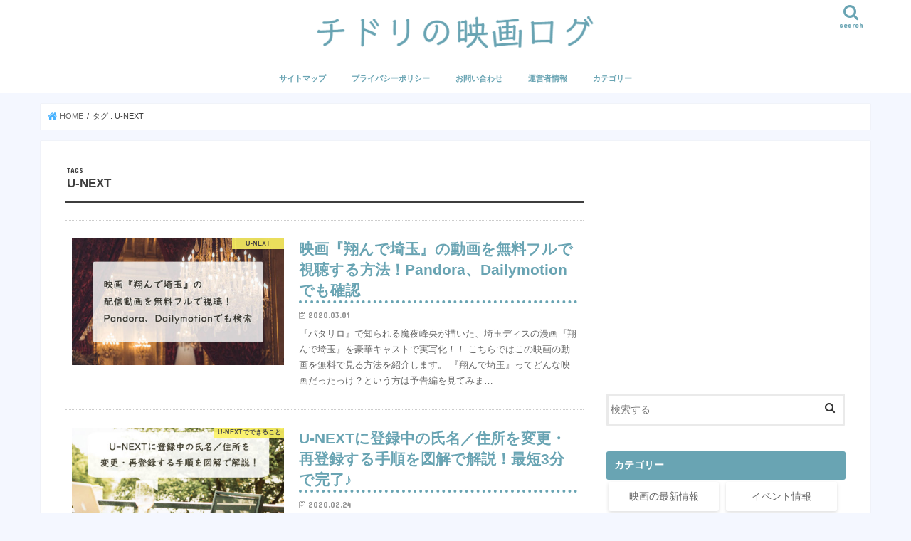

--- FILE ---
content_type: text/html; charset=UTF-8
request_url: https://chidori-lifelog.com/tag/u-next/
body_size: 20498
content:
<!doctype html>
<html lang="ja">

<head>
<meta charset="utf-8">
<meta http-equiv="X-UA-Compatible" content="IE=edge">
<title>  U-NEXT | チドリの映画ログ</title>
<meta name="HandheldFriendly" content="True">
<meta name="MobileOptimized" content="320">
<meta name="viewport" content="width=device-width, initial-scale=1"/>

<link rel="apple-touch-icon" href="https://chidori-lifelog.com/wp-content/uploads/2019/08/名称未設定-13.jpg"><link rel="icon" href="https://chidori-lifelog.com/wp-content/uploads/2019/08/極小アイコン2.jpg">
<link rel="pingback" href="https://chidori-lifelog.com/xmlrpc.php">

<!--[if IE]>
<link rel="shortcut icon" href="https://chidori-lifelog.com/wp-content/uploads/2019/08/極小アイコン2.jpg"><![endif]-->



<meta name='robots' content='max-image-preview:large' />

<!-- All in One SEO Pack 2.12.1 by Michael Torbert of Semper Fi Web Design[-1,-1] -->
<link rel='next' href='https://chidori-lifelog.com/tag/u-next/page/2/' />

<link rel="canonical" href="https://chidori-lifelog.com/tag/u-next/" />
			<script type="text/javascript" >
				window.ga=window.ga||function(){(ga.q=ga.q||[]).push(arguments)};ga.l=+new Date;
				ga('create', 'UA-139228582-1', 'auto');
				// Plugins
				
				ga('send', 'pageview');
			</script>
			<script async src="https://www.google-analytics.com/analytics.js"></script>
			<!-- /all in one seo pack -->
<link rel='dns-prefetch' href='//webfonts.xserver.jp' />
<link rel='dns-prefetch' href='//ajax.googleapis.com' />
<link rel='dns-prefetch' href='//fonts.googleapis.com' />
<link rel='dns-prefetch' href='//maxcdn.bootstrapcdn.com' />
<link rel='dns-prefetch' href='//s.w.org' />
<link rel="alternate" type="application/rss+xml" title="チドリの映画ログ &raquo; フィード" href="https://chidori-lifelog.com/feed/" />
<link rel="alternate" type="application/rss+xml" title="チドリの映画ログ &raquo; U-NEXT タグのフィード" href="https://chidori-lifelog.com/tag/u-next/feed/" />
<!-- This site uses the Google Analytics by MonsterInsights plugin v7.10.0 - Using Analytics tracking - https://www.monsterinsights.com/ -->
<!-- Note: MonsterInsights is not currently configured on this site. The site owner needs to authenticate with Google Analytics in the MonsterInsights settings panel. -->
<!-- No UA code set -->
<!-- / Google Analytics by MonsterInsights -->
		<script type="text/javascript">
			window._wpemojiSettings = {"baseUrl":"https:\/\/s.w.org\/images\/core\/emoji\/13.1.0\/72x72\/","ext":".png","svgUrl":"https:\/\/s.w.org\/images\/core\/emoji\/13.1.0\/svg\/","svgExt":".svg","source":{"concatemoji":"https:\/\/chidori-lifelog.com\/wp-includes\/js\/wp-emoji-release.min.js"}};
			!function(e,a,t){var n,r,o,i=a.createElement("canvas"),p=i.getContext&&i.getContext("2d");function s(e,t){var a=String.fromCharCode;p.clearRect(0,0,i.width,i.height),p.fillText(a.apply(this,e),0,0);e=i.toDataURL();return p.clearRect(0,0,i.width,i.height),p.fillText(a.apply(this,t),0,0),e===i.toDataURL()}function c(e){var t=a.createElement("script");t.src=e,t.defer=t.type="text/javascript",a.getElementsByTagName("head")[0].appendChild(t)}for(o=Array("flag","emoji"),t.supports={everything:!0,everythingExceptFlag:!0},r=0;r<o.length;r++)t.supports[o[r]]=function(e){if(!p||!p.fillText)return!1;switch(p.textBaseline="top",p.font="600 32px Arial",e){case"flag":return s([127987,65039,8205,9895,65039],[127987,65039,8203,9895,65039])?!1:!s([55356,56826,55356,56819],[55356,56826,8203,55356,56819])&&!s([55356,57332,56128,56423,56128,56418,56128,56421,56128,56430,56128,56423,56128,56447],[55356,57332,8203,56128,56423,8203,56128,56418,8203,56128,56421,8203,56128,56430,8203,56128,56423,8203,56128,56447]);case"emoji":return!s([10084,65039,8205,55357,56613],[10084,65039,8203,55357,56613])}return!1}(o[r]),t.supports.everything=t.supports.everything&&t.supports[o[r]],"flag"!==o[r]&&(t.supports.everythingExceptFlag=t.supports.everythingExceptFlag&&t.supports[o[r]]);t.supports.everythingExceptFlag=t.supports.everythingExceptFlag&&!t.supports.flag,t.DOMReady=!1,t.readyCallback=function(){t.DOMReady=!0},t.supports.everything||(n=function(){t.readyCallback()},a.addEventListener?(a.addEventListener("DOMContentLoaded",n,!1),e.addEventListener("load",n,!1)):(e.attachEvent("onload",n),a.attachEvent("onreadystatechange",function(){"complete"===a.readyState&&t.readyCallback()})),(n=t.source||{}).concatemoji?c(n.concatemoji):n.wpemoji&&n.twemoji&&(c(n.twemoji),c(n.wpemoji)))}(window,document,window._wpemojiSettings);
		</script>
		<style type="text/css">
img.wp-smiley,
img.emoji {
	display: inline !important;
	border: none !important;
	box-shadow: none !important;
	height: 1em !important;
	width: 1em !important;
	margin: 0 .07em !important;
	vertical-align: -0.1em !important;
	background: none !important;
	padding: 0 !important;
}
</style>
	<link rel='stylesheet' id='wp-block-library-css'  href='https://chidori-lifelog.com/wp-includes/css/dist/block-library/style.min.css' type='text/css' media='all' />
<link rel='stylesheet' id='contact-form-7-css'  href='https://chidori-lifelog.com/wp-content/plugins/contact-form-7/includes/css/styles.css' type='text/css' media='all' />
<link rel='stylesheet' id='toc-screen-css'  href='https://chidori-lifelog.com/wp-content/plugins/table-of-contents-plus/screen.min.css' type='text/css' media='all' />
<link rel='stylesheet' id='wordpress-popular-posts-css-css'  href='https://chidori-lifelog.com/wp-content/plugins/wordpress-popular-posts/public/css/wpp.css' type='text/css' media='all' />
<link rel='stylesheet' id='style-css'  href='https://chidori-lifelog.com/wp-content/themes/jstork/style.css' type='text/css' media='all' />
<link rel='stylesheet' id='slick-css'  href='https://chidori-lifelog.com/wp-content/themes/jstork/library/css/slick.css' type='text/css' media='all' />
<link rel='stylesheet' id='shortcode-css'  href='https://chidori-lifelog.com/wp-content/themes/jstork/library/css/shortcode.css' type='text/css' media='all' />
<link rel='stylesheet' id='gf_Concert-css'  href='//fonts.googleapis.com/css?family=Concert+One' type='text/css' media='all' />
<link rel='stylesheet' id='gf_Lato-css'  href='//fonts.googleapis.com/css?family=Lato' type='text/css' media='all' />
<link rel='stylesheet' id='fontawesome-css'  href='//maxcdn.bootstrapcdn.com/font-awesome/4.7.0/css/font-awesome.min.css' type='text/css' media='all' />
<link rel='stylesheet' id='remodal-css'  href='https://chidori-lifelog.com/wp-content/themes/jstork/library/css/remodal.css' type='text/css' media='all' />
<link rel='stylesheet' id='animate-css'  href='https://chidori-lifelog.com/wp-content/themes/jstork/library/css/animate.min.css' type='text/css' media='all' />
<script type='text/javascript' src='//ajax.googleapis.com/ajax/libs/jquery/1.12.4/jquery.min.js' id='jquery-js'></script>
<script type='text/javascript' src='//webfonts.xserver.jp/js/xserver.js' id='typesquare_std-js'></script>
<script type='text/javascript' id='wpp-js-js-extra'>
/* <![CDATA[ */
var wpp_params = {"sampling_active":"0","sampling_rate":"100","ajax_url":"https:\/\/chidori-lifelog.com\/wp-json\/wordpress-popular-posts\/v1\/popular-posts\/","ID":"","token":"06d03c2586","debug":""};
/* ]]> */
</script>
<script type='text/javascript' src='https://chidori-lifelog.com/wp-content/plugins/wordpress-popular-posts/public/js/wpp-4.2.0.min.js' id='wpp-js-js'></script>
<link rel="https://api.w.org/" href="https://chidori-lifelog.com/wp-json/" /><link rel="alternate" type="application/json" href="https://chidori-lifelog.com/wp-json/wp/v2/tags/37" /><link rel="EditURI" type="application/rsd+xml" title="RSD" href="https://chidori-lifelog.com/xmlrpc.php?rsd" />
<link rel="wlwmanifest" type="application/wlwmanifest+xml" href="https://chidori-lifelog.com/wp-includes/wlwmanifest.xml" /> 

<style type="text/css">div#toc_container ul li {font-size: 94%;}</style><style type="text/css">
body{color: #3e3e3e;}
a, #breadcrumb li.bc_homelink a::before, .authorbox .author_sns li a::before{color: #47b2ff;}
a:hover{color: #bee8e3;}
.article-footer .post-categories li a,.article-footer .tags a,.accordionBtn{  background: #47b2ff;  border-color: #47b2ff;}
.article-footer .tags a{color:#47b2ff; background: none;}
.article-footer .post-categories li a:hover,.article-footer .tags a:hover,.accordionBtn.active{ background:#bee8e3;  border-color:#bee8e3;}
input[type="text"],input[type="password"],input[type="datetime"],input[type="datetime-local"],input[type="date"],input[type="month"],input[type="time"],input[type="week"],input[type="number"],input[type="email"],input[type="url"],input[type="search"],input[type="tel"],input[type="color"],select,textarea,.field { background-color: #ffffff;}
.header{color: #a7e5d9;}
.bgfull .header,.header.bg,.header #inner-header,.menu-sp{background: #ffffff;}
#logo a{color: ;}
#g_nav .nav li a,.nav_btn,.menu-sp a,.menu-sp a,.menu-sp > ul:after{color: #69a4b3;}
#logo a:hover,#g_nav .nav li a:hover,.nav_btn:hover{color:#eeeeee;}
@media only screen and (min-width: 768px) {
.nav > li > a:after{background: #eeeeee;}
.nav ul {background: #69a4b3;}
#g_nav .nav li ul.sub-menu li a{color: #f7f7f7;}
}
@media only screen and (max-width: 1165px) {
.site_description{background: #ffffff; color: #a7e5d9;}
}
#inner-content, #breadcrumb, .entry-content blockquote:before, .entry-content blockquote:after{background: #ffffff}
.top-post-list .post-list:before{background: #47b2ff;}
.widget li a:after{color: #47b2ff;}
.entry-content h2,.widgettitle,.accordion::before{background: #69a4b3; color: #ffffff;}
.entry-content h3{border-color: #69a4b3;}
.h_boader .entry-content h2{border-color: #69a4b3; color: #3e3e3e;}
.h_balloon .entry-content h2:after{border-top-color: #69a4b3;}
.entry-content ul li:before{ background: #69a4b3;}
.entry-content ol li:before{ background: #69a4b3;}
.post-list-card .post-list .eyecatch .cat-name,.top-post-list .post-list .eyecatch .cat-name,.byline .cat-name,.single .authorbox .author-newpost li .cat-name,.related-box li .cat-name,.carouselwrap .cat-name,.eyecatch .cat-name{background: #fcf262; color:  #444444;}
ul.wpp-list li a:before{background: #69a4b3; color: #ffffff;}
.readmore a{border:1px solid #47b2ff;color:#47b2ff;}
.readmore a:hover{background:#47b2ff;color:#fff;}
.btn-wrap a{background: #47b2ff;border: 1px solid #47b2ff;}
.btn-wrap a:hover{background: #bee8e3;border-color: #bee8e3;}
.btn-wrap.simple a{border:1px solid #47b2ff;color:#47b2ff;}
.btn-wrap.simple a:hover{background:#47b2ff;}
.blue-btn, .comment-reply-link, #submit { background-color: #47b2ff; }
.blue-btn:hover, .comment-reply-link:hover, #submit:hover, .blue-btn:focus, .comment-reply-link:focus, #submit:focus {background-color: #bee8e3; }
#sidebar1{color: #444444;}
.widget:not(.widget_text) a{color:#666666;}
.widget:not(.widget_text) a:hover{color:#999999;}
.bgfull #footer-top,#footer-top .inner,.cta-inner{background-color: #69a4b3; color: #ffffff;}
.footer a,#footer-top a{color: #f7f7f7;}
#footer-top .widgettitle{color: #ffffff;}
.bgfull .footer,.footer.bg,.footer .inner {background-color: #69a4b3;color: #ffffff;}
.footer-links li a:before{ color: #ffffff;}
.pagination a, .pagination span,.page-links a{border-color: #47b2ff; color: #47b2ff;}
.pagination .current,.pagination .current:hover,.page-links ul > li > span{background-color: #47b2ff; border-color: #47b2ff;}
.pagination a:hover, .pagination a:focus,.page-links a:hover, .page-links a:focus{background-color: #47b2ff; color: #fff;}
</style>
<style type="text/css" id="custom-background-css">
body.custom-background { background-color: #f4f7ff; }
</style>
			<style type="text/css" id="wp-custom-css">
			
.entry-content ul.list_tag li{
padding: 0;
position: relative;
}

.entry-content ul.list_tag li{
border-left: solid 10px #afd6d6;/*左側の線*/
background: #f9f8eb;/*背景色*/
line-height: 2em;
padding: 0.7em;
}

.entry-content ul.list_tag li:before{
width: 0; /*リストマークを消す*/
height: 0; /*リストマークを消す*/
}

.entry-content ul.list_check{
padding: 0em 0em 0em 0.5em;
position: relative;
}

.entry-content ul.list_check li:before{
width: 0; /*リストマークを消す*/
height: 0; /*リストマークを消す*/
font-family: fontawesome; /*Webアイコンフォント*/
content:"\f058"; /*Webアイコンフォントのコード*/
position: absolute;
font-size: 1.2em; /*アイコンのサイズ*/
left: -0.4em; /*左端からのアイコンまで*/
line-height:12px; /*行間*/
color: #5ab9ff; /*アイコンの色*/
}

/*こんな方におすすめリスト*/
.entry-content .setlist{
font-weight:bold;/*文字の太さ*/
padding-bottom: 8px;
}

.entry-content .setlist:before{
content: "\f044";/*アイコンの種類*/
font-family: FontAwesome;
padding-right:5px;
}

.entry-content .setlist2{
border:solid 1px #999999 ;
padding:20px 50px 15px;
text-align:center;
}

.entry-content .setlist2 ul li{
text-align:left;
border-bottom:dotted 1px #999999;
padding-bottom:5px;
padding-left:1.2em;
font-size:95%;/*文字の大きさ*/
}

.entry-content .setlist2 ul li:before{
width: 0; /*リストマークを消す*/
height: 0; /*リストマークを消す*/
font-family: fontawesome; 
content:"\f058"; /*アイコンの種類*/
position: absolute;
font-size: 1em; /*アイコンの大きさ*/
left: 0em; /*アイコンの位置*/
line-height:12px; /*行間*/
color: #5ab9ff; /*アイコンの色*/
}

.entry-content .setlist2 ul{
margin-top:2em;
}

.hukidashi-a{
font-size: 100%;
display: inline-block;
position: relative;
background: #fdd835;
color: #fff;
line-height: 1.4;
margin-bottom: 20px;
padding: 7px 20px;
border-radius: 22px;
}

.hukidashi-a:before{
content: '';
position: absolute;
margin-left: -10px;
border: 10px solid transparent;
border-top-width: 10px;
border-top-style: solid;
border-top-color: transparent;
border-top: 10px solid #fdd835;
top: 100%;
left: 40px;
z-index:1;
}

.balloon-a {
font-size: 100%;
display: inline-block;
position: relative;
background: #ccc;
color: #fff;
border:solid 1px #ccc;
line-height: 1.4;
margin-bottom: 20px;
padding: 7px 20px;
border-radius: 22px;
}

.balloon-a:before{ 
content: "";
position: absolute;
top:65px;
left:35px;
width: 13px;
height: 12px;
bottom: 0;
background: #ccc;
border-radius: 50%;
}

.balloon-a:after{
content: "";
position: absolute;
top: 48px;
left:20px;
width: 20px;
height: 18px;
bottom: 3px;
background: #ccc;
border-radius: 50%;
}

.pink_line {background:linear-gradient(transparent 60%, #ffdfef 0%) ;}

/* シンプル 枠 1*/
.kakomi-box1 {
 margin: 2em auto;
 padding: 1em;
 width: 90%;
 background-color: #fff; /* 背景色 */
 border: 1px solid #ccc; /* 枠線 */
}

/* 補足BOX　1 */
.kakomi-hosoku1 {
 margin: 2em 0em 2em 4em; /* 枠外との間隔（上、右、下、左） */
 padding: 5px 10px;
 font-size: 0.9em; /* 文字サイズ */
 border-left: 6px double #4d4398; /* 線の太さ・線種・色 */
}

h5 {
  position: relative;
  padding: 0.5em;
  background: #afd6d6;
  color: white;
}

h5::before {
  position: absolute;
  content: '';
  top: 100%;
  left: 0;
  border: none;
  border-bottom: solid 15px transparent;
  border-right: solid 20px rgb(149, 158, 155);
}


 
.wpcf7 input[type="submit"] ,
.pushbutton-wide{
	background-color: #5c8d89;
}

span {
text-decoration: none;
}

/* 破線 枠 */
.kakomi-box8 {
 margin: 2em auto;
 padding: 1em;
 width: 90%;
 border: 2px dashed #58D3F7; /*太さ・線種・色*/
 color: #3a3a3a; /* 文字色 */
 background-color: #FFF; /* 背景色 */
 border-radius: 1px; /*角の丸み*/
}

/* シンプル囲み枠 2*/
.kakomi-box2 {
 margin: 2em auto;
 padding: 1em;
 width: 90%;
 color: #666; /* 文字色 */
 background-color: #EFFBFB; /* 背景色 */
 border: 1px solid #58D3F7; /* 枠線 */
}


#sitemap_list li:before{
width: 0;
height: 0;
}

.blue_line {background:linear-gradient(transparent 60%, #A7F1FF 0%) ;}

.yellow_line {background:linear-gradient(transparent 60%, #FFFFAA 0%) ;}

/* シンプル 枠（影）1 */
.kakomi-box3 {
 margin: 2em auto;
 padding: 1em;
 width: 90%;
 border: 1px solid #ccc; /* 枠線 */
 background-color: #fff; /* 背景色 */
 box-shadow: 1px 1px 2px #ccc;
}

/*リンクカード内画像サイズ調整*/
.related_article .thum{
width: 28%;/*画像サイズ*/
margin-right:2%;/*画像と文字の隙間*/
}

/* リンクカード：ラベルの変更 */
.related_article .ttl:before{
font-family:"FontAwesome";
content:"\f0a4 "'関連記事';/* アイコンコード + 文字変更 */
font-size:13px;/* 文字サイズ */
width:auto;
padding:0 10px;
background: #f05689;/* 色変更 */
border-radius:8px;/* 角を丸く */
}

/* リンクカード：ラベル色変更 */
.related_article .ttl:before{
background: #5ab9ff;/* 色変更 */
}

/* リンクカード：ホバー時の色変更 */
.related_article a:hover{
background: #f9feff;/* 背景色変更 */
}

.box28 {
    position: relative;
    margin: 2em 0;
    padding: 25px 10px 7px;
    border: solid 2px #FFC107;
	font-size: 14px;
}
.box28 .box-title {
    position: absolute;
    display: inline-block;
    top: -2px;
    left: -2px;
    padding: 0 9px;
    height: 25px;
    line-height: 25px;
    vertical-align: middle;
    font-size: 17px;
    background: #FFC107;
    color: #ffffff;
}
.box28 p {
    margin: 0; 
    padding: 0;
}

/* スマート　囲み枠　1 */
.kakomi-smart1 {
 position: relative;
 margin: 2em auto;
 padding: 2.5em 1em 1em;
 width: 90%; /* ボックス幅 */
 border-style: solid;
 border-color: #696969; /* 枠の色 */
 border-width: 1px 1px 1px;
 background-color: #ffffff; /* 背景色 */
 color: #696969; /* テキスト色 */
 box-shadow: 1px 1px 3px #ccc; /* 影 */
}

.title-smart1 {
 position: absolute;
 top: 8px;
 left: 15px;
 background-color: #ffffff; /* タイトル背景色 */
 color: #696969; /* タイトル色 */
 font-size: 1.1em;
 font-weight: bold;
}

/* フォローボタン5*/
.flw_btn5 {
display: inline-block;
position: relative;
box-sizing: border-box;
text-decoration: none;
color: #fff !important;
width: 50px;
height: 50px;
line-height: 50px;
font-size: 22px !important;
border-radius: 50%;
text-align: center;
vertical-align: middle;
margin: 2px;
padding: 0px 0px 0px 3px;
transition: .4s;
}
.flw_btn5:hover {
color: #fff !important;
opacity: 0.5;
}
.flw_btn5.fb { background: #6680d8 !important; }
.flw_btn5.htb { background: #49a8fb !important; }
.flw_btn5.tw { background: #22b8ff !important; }
.flw_btn5.pkt { background: #ff6d82 !important; }
.flw_btn5.fdly { background: #6cc655 !important; }
.flw_btn5.gp { background: #fd6969 !important; }
.flw_btn5.ist { background: #e84cb6 !important; }
.flw_btn5.cnt { background: #878484 !important; }


/*LINE風プロフィール*/
.sidebar-profile {
width: 90%;
font-size: .9em;
background-image: url("https://chidori-lifelog.com/wp-content/uploads/2019/09/s_the-night-sky-4051288_640.jpg");
background-repeat: no-repeat;
background-size: 100% auto;
padding-top:45%;
padding-bottom: 20px;
margin: 1em 1em 1em 1em;
box-shadow: 0 2px 5px rgba(0,0,0,.13);
}

/*横幅が400px以上ある端末でのサイズ*/
@media only screen and (min-width: 400px){
.sidebar-profile {
width: 320px;
padding-top:45%;
}
}

.profile-center{
text-align: center;
}

/*プロフィール画像を丸くする*/
.profileimg{
width: 30%;
border: solid 4px #fff;
border-radius: 100px;
background-color: #fff;
}

/*名前*/
.profile-name{
font-size: 1.2em;
font-weight: bold;
}

/*自己紹介文*/
.profile-font{
font-size: 1.1em;
}

.sidebar-profile p{
padding: 0 2em;
text-align: justify;
}

/*SNSアイコンリスト*/
ul.sns-follow {
text-align: center;
}

ul.sns-follow li{
display: inline-block;
height: 45px;
margin:0 2px;
vertical-align: middle !important;
margin-bottom: 0;
}

ul.sns-follow li a {
display: block;
width: 45px;
height: 45px;
border-radius: 50px;
color: #FFFFFF;
}

ul.sns-follow a:hover {
opacity: 0.6;
color: #FFFFFF;
}

/*Twitterボタン*/
ul.sns-follow li.twitter-btn a{
background: rgba(29,161,242,0.7);
line-height: 55px;
}

/*Facebookボタン*/
ul.sns-follow li.facebook-btn a{
background: rgba(59,89,153,0.7);
line-height: 55px;
}

/*Instagramボタン*/
ul.sns-follow li.instagram-btn a{
background: rgba(241,63,121,0.7);
line-height: 55px;
}

/*YouTubeボタン*/
ul.sns-follow li.youtube-btn a{
background: rgba(205,32,31,0.7);
line-height: 55px;
}

/*Feedlyボタン*/
ul.sns-follow li.feed-btn a{
background: rgba(108,198,85,0.7);
line-height: 55px;
}

.box5 {
    padding: 0.5em 1em;
    margin: 2em 0;
    border: double 5px #eee8aa;
}
.box5 p {
    margin: 0; 
    padding: 0;
}

.box24 {
    position: relative;
    padding: 0.5em 0.7em;
    margin: 2em 0;
    background: #f5f4cd;
    color: #5c98d4;

}
.box24:after {
    position: absolute;
    content: '';
    top: 100%;
    left: 30px;
    border: 15px solid transparent;
    border-top: 15px solid #f5f4cd;
    width: 0;
    height: 0;
}
.box24 p {
    margin: 0; 
    padding: 0;
}

/* 本文 */
 .entry-content p {
 font-size: 100%;
 }

.entry-content h2{
color: #69a4b3 !important;/* 文字の色 */
border-bottom: dotted 4px #69a4b3 !important;
/* 線の種類（点線）点線の大きさ 色 */
margin: 30px 0px 20px;
}

.entry-content h1{
color: #69a4b3 !important;/* 文字の色 */
border-bottom: dotted 4px #69a4b3 !important;
/* 線の種類（点線）点線の大きさ 色 */
margin: 30px 0px 20px;
}

.entry-content ul.list_check{
padding: 0em 0em 0em 0.5em;
position: relative;
}

.entry-content ul.list_check li:before{
width: 0; /*リストマークを消す*/
height: 0; /*リストマークを消す*/
font-family: fontawesome; /*Webアイコンフォント*/
content:"\f058"; /*Webアイコンフォントのコード*/
position: absolute;
font-size: 1.2em; /*アイコンのサイズ*/
left: -0.4em; /*左端からのアイコンまで*/
line-height:12px; /*行間*/
color: #5ab9ff; /*アイコンの色*/
}

.box2 {
    padding: 0.5em 1em;
    margin: 2em 0;
    color: #3a3a3a;/*文字色*/
    background: #FFF;
    border: solid px #5ab9ff;/*線*/
    border-radius: 10px;/*角の丸み*/
}
.box2 p {
    margin: 0; 
    padding: 0;
}

/* ピンク枠を変える */
.entry-content .supplement.warning{
border:2px solid #ffcccc;
background:#fffcfc;
border-radius:2px;
color:#666;
}
/* ピンク枠のアイコン */
.entry-content .supplement.warning:before{
content:'\f071';
color:#ff7f7f;
font-size: 1.7em;
}

.entry-content {
user-select:none;
-moz-user-select:none;
-webkit-user-select:none;
-khtml-user-select:none;
}


.my_link_btn{
  display: inline-flex;
  position: relative;
  left: 50%;
  transform: translateX(-50%);
  transition: box-shadow 0.5s;
  border-radius: 5px; 
  background: #f33; 
  font-weight: bold;
  box-shadow: 0px 3px 6px #855;  
}
.my_link_btn a{
  color: white;
  text-decoration: none;
  padding: 15px 18px; 
}
.my_link_btn:hover{
  box-shadow: 0px 9px 12px #855;  
}


.kakomi-smart1 {
 position: relative;
 margin: 2em auto;
 padding: 2.5em 1em 1em;
 width: 90%; /* ボックス幅 */
 border-style: solid;
 border-color: #5ab9ff; /* 枠の色 */
 border-width: 5px 1px 1px;
 background-color: #fff; /* 背景色 */
 color: #666; /* テキスト色 */
 box-shadow: 1px 1px 3px #ccc; /* 影 */
}

.title-smart1 {
 position: absolute;
 top: 8px;
 left: 15px;
 background-color: #fff; /* タイトル背景色 */
 color: #5ab9ff; /* タイトル色 */
 font-size: 1.1em;
 font-weight: bold;
}

.appreach {
  text-align: left;
  padding: 10px;
  border: 1px solid #7C7C7C;
  overflow: hidden;
}
.appreach:after {
  content: "";
  display: block;
  clear: both;
}
.appreach p {
  margin: 0;
}
.appreach a:after {
  display: none;
}
.appreach__icon {
  float: left;
  border-radius: 10%;
  overflow: hidden;
  margin: 0 3% 0 0 !important;
  width: 25% !important;
  height: auto !important;
  max-width: 120px !important;
}
.appreach__detail {
  display: inline-block;
  font-size: 20px;
  line-height: 1.5;
  width: 72%;
  max-width: 72%;
}
.appreach__detail:after {
  content: "";
  display: block;
  clear: both;
}
.appreach__name {
  font-size: 16px;
  line-height: 1.5em !important;
  max-height: 3em;
  overflow: hidden;
}
.appreach__info {
  font-size: 12px !important;
}
.appreach__developper, .appreach__price {
  margin-right: 0.5em;
}
.appreach__posted a {
  margin-left: 0.5em;
}
.appreach__links {
  float: left;
  height: 40px;
  margin-top: 8px;
  white-space: nowrap;
}
.appreach__aslink img {
  margin-right: 10px;
  height: 40px;
  width: 135px;
}
.appreach__gplink img {
  height: 40px;
  width: 134.5px;
}
.appreach__star {
  position: relative;
  font-size: 14px !important;
  height: 1.5em;
  width: 5em;
}
.appreach__star__base {
  position: absolute;
  color: #737373;
}
.appreach__star__evaluate {
  position: absolute;
  color: #ffc107;
  overflow: hidden;
  white-space: nowrap;
}

body {
  font-size: 15px;
}


/* 黄色枠を変える */
.entry-content .supplement{
border:2px solid #eff37f;
background:#fdffc8;
border-radius:2px;
color:#666;
font-size:95%;
}
/* 黄色枠のアイコン */
.entry-content .supplement:before{
font-family:"Font Awesome 5 Free";
content:"\f303";
font-size: 1.5em;
font-weight:bold;
color:#444;
}

.box3 {
    padding: 0.5em 1em;
    margin: 2em 0;
    color: #2c2c2f;
    background: #dcf0f0;/*背景色*/
}
.box3 p {
    margin: 0; 
    padding: 0;
}


/* アコーディオンA */
.ac-box{
width: auto;
margin: 30px auto 5px;
}

/*ラベル*/
.ac-box label{
max-width: 385px;
font-size: 16px;
font-weight: bold;
text-align: center;
background: #FFC107;
margin: auto;
line-height: 50px;
position: relative;
display: block;
height: 50px;
border-radius: 8px;
cursor: pointer;
color: #fff;
transition: all 0.5s;
}

/*ラベルホバー時*/
.ac-box label:hover{
background: #ffd700;
-webkit-transition: all .3s;
transition: all .3s;
}

/*チェックを隠す*/
.ac-box input{
display: none;
}

/*チェックのアイコン（↓）*/
.ac-box label:after{
color: #fff;
font-family:"FontAwesome";
content:" \f078";
}

/*チェックのアイコン（↑）*/
.ac-box input:checked ~ label::after {
color: #fff;
font-family:"FontAwesome";
content:" \f077";
}

/*中身を非表示にしておく*/
.ac-box div{
height: 0px;
padding: 0px;
overflow: hidden;
opacity: 0;
transition: 0.5s;
}

/*クリックで中身を表示*/
.ac-box input:checked ~ div{
height: auto;
padding: 5px;
opacity: 1;
}

/*表示内容の調整*/
.ac-box div p{
color: #3e3e3e;
line-height: 23px;
font-size: 15px;
padding: 20px;
text-align: justify;
}

.ac-small p{
margin-bottom: 0px;
}

.box2 {
    padding: 0.5em 1em;
    margin: 2em 0;
    font-weight: bold;
    color: #6091d3;/*文字色*/
    background: #FFF;
    border: solid 3px #6091d3;/*線*/
    border-radius: 10px;/*角の丸み*/
}
.box2 p {
    margin: 0; 
    padding: 0;
}

/* --- 吹き出し画像サイズ--- */
.voice .icon img {
 width: 110px;
 }

/* ボタン風カテゴリ一覧 */
.widget_nav_menu ul {
list-style: none;
}
.widget_nav_menu li {
display: inline-block;
width: 48%;
padding: 3px!important;
border-bottom: none!important;
text-align: center;
}
.widget_nav_menu ul a{
padding: 10px 5px!important;
border-radius: 3px;
background: お好きなカラーコード（ボタンの色）;
color: お好きなカラーコード（文字色）;
font-size: 14px;
text-decoration: none;
text-align: center;
box-shadow: 0 2px 5px rgba(0,0,0,.13);
transition: color 0.3s, background-color 0.3s, box-shadow 0.3s, transform 0.3s;
}
.widget_nav_menu ul a:hover{
background: お好きなカラーコード（マウスを乗せたときのボタンの色）;
color: お好きなカラーコード（マウスを乗せたときの文字色）;
transform: translate3d(0px, 2px, 0px);
box-shadow: none;
}
.widget_nav_menu li a:after{
display: none;
}

/* ---アコーディオンボタン--- */
.cp_box *, .cp_box *:before, .cp_box *:after {
	-webkit-box-sizing: border-box;
	box-sizing: border-box;
}
.cp_box {
	width: auto;
	margin: 2em auto;
}
.cp_box label {
	font-weight: bold;
	position: relative;
	display: block;
	width: 80%;
	margin: auto;
	padding: 0.3em 3em;
	cursor: pointer;
	transition: all 0.3s;
	text-align: center;
	color: #6594e0;
	border: 2px solid #6594e0;
	border-radius: 3px;
}
.cp_box label:hover {
	transition: all 0.3s;
	color: #ffffff;
	background: #6594e0;
}
.cp_box label::after {
	font-family: 'FontAwesome';
	content: ' \f067';
	color: #6594e0;
}
.cp_box label:hover::after {
	color: #ffffff;
}
.cp_box input:checked ~ label::after {
	font-family: 'FontAwesome';
	content: ' \f068';
	color: #47b2ff;
}
.cp_box input:checked ~ label:hover::after {
	color: #ffffff;
}
.cp_box input {
	display: none;
}
.cp_box .cp_container {
	position: relative;
	z-index: 10;
	overflow: hidden;
	height: 0;
	margin-top: -1px;
	transition: height 0.3s ease-in-out,box-shadow 0.6s linear;
	background: rgba(255, 255, 255, 0.5);
}
.cp_box input:checked ~ div {
	transition: height 0.5s ease-in-out,box-shadow 0.1s linear;
}
/* 続きを読むを押すと表示されるテキストの高さ */
.cp_box input:checked ~ div.cp_container {
	height: 5300px;
}

/* ストークボタン色 */
.btn-wrap.org1-richbtn a {
font-weight: bold;
position: relative;
background-color: #89d132;
color: 文字色;
border-radius: 0.2em;
box-shadow: 0 4px 0 #73b742;
border: none;
text-shadow: 0 1px 1px rgba(0, 0, 0, .09);
}
.btn-wrap.org1-richbtn a:hover {
background: #73b742;
color: マウスを乗せたときの文字色;
box-shadow: 0 1px 0 マウスを乗せたときの影の色;
}

/* ストークCTA設定 */
.cta-inner.cf{
background:#fcfcfc;
}
.ctattl{
font-weight:bold;
color:#3e3e3e;
font-size:35px;
text-align:center;
display:block;
}
.entry-content .ctacmt p{
font-size:85%;
color:#3e3e3e;
font-weight:bold;
}

/*罫線つきボックス*/
.balloon2 {
  position: relative;
  display: inline-block;
  margin: 1.5em 0;
  padding: 7px 10px;
  min-width: 120px;
  max-width: 100%;
  color: #555;
  font-size: 16px;
  background: #FFF;
  border: solid 3px #555;
  box-sizing: border-box;
 border-radius: 15px;
}

.balloon2:before {
  content: "";
  position: absolute;
  bottom: -24px;
  left: 50%;
  margin-left: -15px;
  border: 12px solid transparent;
  border-top: 12px solid #FFF;
  z-index: 2;
}

.balloon2:after {
  content: "";
  position: absolute;
  bottom: -30px;
  left: 50%;
  margin-left: -17px;
  border: 14px solid transparent;
  border-top: 14px solid #555;
  z-index: 1;
}

.balloon2 p {
  margin: 0;
  padding: 0;
}

.box{
  border: 2px solid #0094D6;
  border-radius: 10px;
}
.box h3{
  background: #0094D6;
  color: #FFF;
  text-align: center;
  margin: 0;
}
.box .inner{
  padding: .5em;
}

.box {
 width: 180px;
 height: 180px;
 border: 1px solid #ccc;
 vertical-align: middle; /* 「vertical-align」を指定してもテキストは縦方向中央揃いにならない */
 text-align: center;
}		</style>
		</head>

<body class="archive tag tag-u-next tag-37 custom-background bgfull pannavi_on h_boader sidebarright date_on">
	<div id="container">

<header class="header animated fadeIn headercenter" role="banner">
<div id="inner-header" class="wrap cf">
<div id="logo" class="gf fs_l">
<p class="h1 img"><a href="https://chidori-lifelog.com"><img src="http://chidori-lifelog.com/wp-content/uploads/2019/04/s_logo-4.png" alt="チドリの映画ログ"></a></p>
</div>

<a href="#searchbox" data-remodal-target="searchbox" class="nav_btn search_btn"><span class="text gf">search</span></a>

<nav id="g_nav" role="navigation">
<ul id="menu-%e3%83%a1%e3%83%8b%e3%83%a5%e3%83%bc" class="nav top-nav cf"><li id="menu-item-6674" class="menu-item menu-item-type-post_type menu-item-object-page menu-item-6674"><a href="https://chidori-lifelog.com/sitemap/">サイトマップ</a></li>
<li id="menu-item-6672" class="menu-item menu-item-type-post_type menu-item-object-page menu-item-privacy-policy menu-item-6672"><a href="https://chidori-lifelog.com/privacy-policy/">プライバシーポリシー</a></li>
<li id="menu-item-6673" class="menu-item menu-item-type-post_type menu-item-object-page menu-item-6673"><a href="https://chidori-lifelog.com/contact/">お問い合わせ</a></li>
<li id="menu-item-6671" class="menu-item menu-item-type-post_type menu-item-object-page menu-item-6671"><a href="https://chidori-lifelog.com/profile/">運営者情報</a></li>
<li id="menu-item-6688" class="menu-item menu-item-type-custom menu-item-object-custom menu-item-has-children menu-item-6688"><a href="http://＃">カテゴリー</a>
<ul class="sub-menu">
	<li id="menu-item-6700" class="menu-item menu-item-type-taxonomy menu-item-object-category menu-item-6700"><a href="https://chidori-lifelog.com/category/%e6%98%a0%e7%94%bb%e3%81%ae%e6%9c%80%e6%96%b0%e6%83%85%e5%a0%b1/">映画の最新情報</a></li>
	<li id="menu-item-6689" class="menu-item menu-item-type-taxonomy menu-item-object-category menu-item-6689"><a href="https://chidori-lifelog.com/category/%e6%b5%b7%e5%a4%96%e6%98%a0%e7%94%bb/">海外映画</a></li>
	<li id="menu-item-6694" class="menu-item menu-item-type-taxonomy menu-item-object-category menu-item-6694"><a href="https://chidori-lifelog.com/category/%e6%b5%b7%e5%a4%96%e3%82%a2%e3%83%8b%e3%83%a1%e6%98%a0%e7%94%bb/">海外アニメ映画</a></li>
	<li id="menu-item-6695" class="menu-item menu-item-type-taxonomy menu-item-object-category menu-item-6695"><a href="https://chidori-lifelog.com/category/%e5%9b%bd%e5%86%85%e6%98%a0%e7%94%bb/">国内映画</a></li>
	<li id="menu-item-6699" class="menu-item menu-item-type-taxonomy menu-item-object-category menu-item-6699"><a href="https://chidori-lifelog.com/category/%e5%9b%bd%e5%86%85%e3%82%a2%e3%83%8b%e3%83%a1%e6%98%a0%e7%94%bb/">国内アニメ映画</a></li>
	<li id="menu-item-6690" class="menu-item menu-item-type-taxonomy menu-item-object-category menu-item-has-children menu-item-6690"><a href="https://chidori-lifelog.com/category/u-next/">U-NEXT</a>
	<ul class="sub-menu">
		<li id="menu-item-9632" class="menu-item menu-item-type-taxonomy menu-item-object-category menu-item-9632"><a href="https://chidori-lifelog.com/category/u-next%e3%81%a7%e3%81%a7%e3%81%8d%e3%82%8b%e3%81%93%e3%81%a8/">U-NEXTでできること</a></li>
	</ul>
</li>
	<li id="menu-item-6692" class="menu-item menu-item-type-taxonomy menu-item-object-category menu-item-has-children menu-item-6692"><a href="https://chidori-lifelog.com/category/hulu/">Hulu</a>
	<ul class="sub-menu">
		<li id="menu-item-9631" class="menu-item menu-item-type-taxonomy menu-item-object-category menu-item-9631"><a href="https://chidori-lifelog.com/category/hulu%e3%81%a7%e3%81%a7%e3%81%8d%e3%82%8b%e3%81%93%e3%81%a8/">Huluでできること</a></li>
	</ul>
</li>
	<li id="menu-item-6696" class="menu-item menu-item-type-taxonomy menu-item-object-category menu-item-has-children menu-item-6696"><a href="https://chidori-lifelog.com/category/fod%e3%83%97%e3%83%ac%e3%83%9f%e3%82%a2%e3%83%a0/">FODプレミアム</a>
	<ul class="sub-menu">
		<li id="menu-item-9630" class="menu-item menu-item-type-taxonomy menu-item-object-category menu-item-9630"><a href="https://chidori-lifelog.com/category/fod%e3%81%a7%e3%81%a7%e3%81%8d%e3%82%8b%e3%81%93%e3%81%a8/">FODでできること</a></li>
	</ul>
</li>
	<li id="menu-item-6698" class="menu-item menu-item-type-taxonomy menu-item-object-category menu-item-6698"><a href="https://chidori-lifelog.com/category/%e3%81%be%e3%81%a8%e3%82%81/">まとめ</a></li>
</ul>
</li>
</ul></nav>

<a href="#spnavi" data-remodal-target="spnavi" class="nav_btn"><span class="text gf">menu</span></a>



</div>
</header>

<div class="remodal" data-remodal-id="spnavi" data-remodal-options="hashTracking:false">
<button data-remodal-action="close" class="remodal-close"><span class="text gf">CLOSE</span></button>
<div id="categories-4" class="widget widget_categories"><h4 class="widgettitle"><span>カテゴリー</span></h4>
			<ul>
					<li class="cat-item cat-item-104"><a href="https://chidori-lifelog.com/category/fod-premium/">FOD PREMIUM</a>
</li>
	<li class="cat-item cat-item-84"><a href="https://chidori-lifelog.com/category/fod%e3%81%a7%e3%81%a7%e3%81%8d%e3%82%8b%e3%81%93%e3%81%a8/">FODでできること</a>
</li>
	<li class="cat-item cat-item-47"><a href="https://chidori-lifelog.com/category/hulu/">Hulu</a>
</li>
	<li class="cat-item cat-item-82"><a href="https://chidori-lifelog.com/category/hulu%e3%81%a7%e3%81%a7%e3%81%8d%e3%82%8b%e3%81%93%e3%81%a8/">Huluでできること</a>
</li>
	<li class="cat-item cat-item-101"><a href="https://chidori-lifelog.com/category/tsutaya-discas/">TSUTAYA DISCAS</a>
</li>
	<li class="cat-item cat-item-108"><a href="https://chidori-lifelog.com/category/tsutaya-discas%e3%81%a7%e3%81%a7%e3%81%8d%e3%82%8b%e3%81%93%e3%81%a8/">TSUTAYA DISCASでできること</a>
</li>
	<li class="cat-item cat-item-48"><a href="https://chidori-lifelog.com/category/u-next/">U-NEXT</a>
</li>
	<li class="cat-item cat-item-83"><a href="https://chidori-lifelog.com/category/u-next%e3%81%a7%e3%81%a7%e3%81%8d%e3%82%8b%e3%81%93%e3%81%a8/">U-NEXTでできること</a>
</li>
	<li class="cat-item cat-item-105"><a href="https://chidori-lifelog.com/category/watcha/">WATCHA</a>
</li>
	<li class="cat-item cat-item-106"><a href="https://chidori-lifelog.com/category/watcha%e3%81%a7%e3%81%a7%e3%81%8d%e3%82%8b%e3%81%93%e3%81%a8/">WATCHAでできること</a>
</li>
	<li class="cat-item cat-item-58"><a href="https://chidori-lifelog.com/category/%e3%81%9d%e3%81%ae%e4%bb%96%e3%81%aevod/">その他のVOD</a>
</li>
	<li class="cat-item cat-item-69"><a href="https://chidori-lifelog.com/category/%e3%81%be%e3%81%a8%e3%82%81/">まとめ</a>
</li>
	<li class="cat-item cat-item-92"><a href="https://chidori-lifelog.com/category/%e3%82%a4%e3%83%99%e3%83%b3%e3%83%88%e6%83%85%e5%a0%b1/">イベント情報</a>
</li>
	<li class="cat-item cat-item-20"><a href="https://chidori-lifelog.com/category/%e5%9b%bd%e5%86%85%e3%82%a2%e3%83%8b%e3%83%a1%e6%98%a0%e7%94%bb/">国内アニメ映画</a>
</li>
	<li class="cat-item cat-item-21"><a href="https://chidori-lifelog.com/category/%e5%9b%bd%e5%86%85%e3%83%89%e3%83%a9%e3%83%9e/">国内ドラマ</a>
</li>
	<li class="cat-item cat-item-16"><a href="https://chidori-lifelog.com/category/%e5%9b%bd%e5%86%85%e6%98%a0%e7%94%bb/">国内映画</a>
</li>
	<li class="cat-item cat-item-62"><a href="https://chidori-lifelog.com/category/%e6%98%a0%e7%94%bb%e3%81%ae%e6%9c%80%e6%96%b0%e6%83%85%e5%a0%b1/">映画の最新情報</a>
</li>
	<li class="cat-item cat-item-19"><a href="https://chidori-lifelog.com/category/%e6%b5%b7%e5%a4%96%e3%82%a2%e3%83%8b%e3%83%a1%e6%98%a0%e7%94%bb/">海外アニメ映画</a>
</li>
	<li class="cat-item cat-item-22"><a href="https://chidori-lifelog.com/category/%e6%b5%b7%e5%a4%96%e3%83%89%e3%83%a9%e3%83%9e/">海外ドラマ</a>
</li>
	<li class="cat-item cat-item-17"><a href="https://chidori-lifelog.com/category/%e6%b5%b7%e5%a4%96%e6%98%a0%e7%94%bb/">海外映画</a>
</li>
	<li class="cat-item cat-item-93"><a href="https://chidori-lifelog.com/category/%e7%94%9f%e6%b4%bb%e3%83%bb%e7%9f%a5%e8%ad%98/">生活・知識</a>
</li>
	<li class="cat-item cat-item-78"><a href="https://chidori-lifelog.com/category/%e9%9b%91%e8%a8%98/">雑記</a>
</li>
			</ul>

			</div><div id="tag_cloud-10" class="widget widget_tag_cloud"><h4 class="widgettitle"><span>タグ</span></h4><div class="tagcloud"><a href="https://chidori-lifelog.com/tag/fod%e3%83%97%e3%83%ac%e3%83%9f%e3%82%a2%e3%83%a0/" class="tag-cloud-link tag-link-59 tag-link-position-1" style="font-size: 11.928571428571pt;" aria-label="FODプレミアム (6個の項目)">FODプレミアム</a>
<a href="https://chidori-lifelog.com/tag/hulu/" class="tag-cloud-link tag-link-60 tag-link-position-2" style="font-size: 16.285714285714pt;" aria-label="Hulu (28個の項目)">Hulu</a>
<a href="https://chidori-lifelog.com/tag/sf/" class="tag-cloud-link tag-link-31 tag-link-position-3" style="font-size: 19.142857142857pt;" aria-label="SF (71個の項目)">SF</a>
<a href="https://chidori-lifelog.com/tag/tsutaya-discas/" class="tag-cloud-link tag-link-102 tag-link-position-4" style="font-size: 12.285714285714pt;" aria-label="TSUTAYA DISCAS (7個の項目)">TSUTAYA DISCAS</a>
<a href="https://chidori-lifelog.com/tag/u-next/" class="tag-cloud-link tag-link-37 tag-link-position-5" style="font-size: 17.5pt;" aria-label="U-NEXT (42個の項目)">U-NEXT</a>
<a href="https://chidori-lifelog.com/tag/watcha/" class="tag-cloud-link tag-link-107 tag-link-position-6" style="font-size: 10.142857142857pt;" aria-label="WATCHA (3個の項目)">WATCHA</a>
<a href="https://chidori-lifelog.com/tag/pickup/" class="tag-cloud-link tag-link-44 tag-link-position-7" style="font-size: 13pt;" aria-label="おすすめ！ (9個の項目)">おすすめ！</a>
<a href="https://chidori-lifelog.com/tag/%e3%81%be%e3%81%a8%e3%82%81/" class="tag-cloud-link tag-link-43 tag-link-position-8" style="font-size: 13.571428571429pt;" aria-label="まとめ (11個の項目)">まとめ</a>
<a href="https://chidori-lifelog.com/tag/%e3%82%a2%e3%82%af%e3%82%b7%e3%83%a7%e3%83%b3/" class="tag-cloud-link tag-link-25 tag-link-position-9" style="font-size: 22pt;" aria-label="アクション (182個の項目)">アクション</a>
<a href="https://chidori-lifelog.com/tag/%e3%82%a2%e3%83%8b%e3%83%a1%e3%83%bc%e3%82%b7%e3%83%a7%e3%83%b3/" class="tag-cloud-link tag-link-35 tag-link-position-10" style="font-size: 18.928571428571pt;" aria-label="アニメーション (66個の項目)">アニメーション</a>
<a href="https://chidori-lifelog.com/tag/%e3%82%a4%e3%83%99%e3%83%b3%e3%83%88/" class="tag-cloud-link tag-link-90 tag-link-position-11" style="font-size: 11.428571428571pt;" aria-label="イベント (5個の項目)">イベント</a>
<a href="https://chidori-lifelog.com/tag/%e3%82%af%e3%83%a9%e3%82%a4%e3%83%a0/" class="tag-cloud-link tag-link-86 tag-link-position-12" style="font-size: 14.285714285714pt;" aria-label="クライム (14個の項目)">クライム</a>
<a href="https://chidori-lifelog.com/tag/%e3%82%b3%e3%83%a1%e3%83%87%e3%82%a3/" class="tag-cloud-link tag-link-41 tag-link-position-13" style="font-size: 18.928571428571pt;" aria-label="コメディ (67個の項目)">コメディ</a>
<a href="https://chidori-lifelog.com/tag/%e3%82%b5%e3%82%b9%e3%83%9a%e3%83%b3%e3%82%b9/" class="tag-cloud-link tag-link-76 tag-link-position-14" style="font-size: 14.857142857143pt;" aria-label="サスペンス (17個の項目)">サスペンス</a>
<a href="https://chidori-lifelog.com/tag/%e3%82%b8%e3%83%96%e3%83%aa/" class="tag-cloud-link tag-link-103 tag-link-position-15" style="font-size: 15.142857142857pt;" aria-label="ジブリ (19個の項目)">ジブリ</a>
<a href="https://chidori-lifelog.com/tag/%e3%82%b9%e3%83%9d%e3%83%bc%e3%83%84/" class="tag-cloud-link tag-link-100 tag-link-position-16" style="font-size: 8pt;" aria-label="スポーツ (1個の項目)">スポーツ</a>
<a href="https://chidori-lifelog.com/tag/%e3%82%b9%e3%83%aa%e3%83%a9%e3%83%bc/" class="tag-cloud-link tag-link-75 tag-link-position-17" style="font-size: 15.428571428571pt;" aria-label="スリラー (21個の項目)">スリラー</a>
<a href="https://chidori-lifelog.com/tag/%e3%83%87%e3%82%a3%e3%82%ba%e3%83%8b%e3%83%bc/" class="tag-cloud-link tag-link-87 tag-link-position-18" style="font-size: 17.357142857143pt;" aria-label="ディズニー (40個の項目)">ディズニー</a>
<a href="https://chidori-lifelog.com/tag/%e3%83%8b%e3%83%a5%e3%83%bc%e3%82%b9/" class="tag-cloud-link tag-link-94 tag-link-position-19" style="font-size: 11.428571428571pt;" aria-label="ニュース (5個の項目)">ニュース</a>
<a href="https://chidori-lifelog.com/tag/%e3%83%91%e3%83%8b%e3%83%83%e3%82%af/" class="tag-cloud-link tag-link-98 tag-link-position-20" style="font-size: 9.2857142857143pt;" aria-label="パニック (2個の項目)">パニック</a>
<a href="https://chidori-lifelog.com/tag/%e3%83%92%e3%83%a5%e3%83%bc%e3%83%9e%e3%83%b3%e3%83%89%e3%83%a9%e3%83%9e/" class="tag-cloud-link tag-link-24 tag-link-position-21" style="font-size: 19.428571428571pt;" aria-label="ヒューマンドラマ (79個の項目)">ヒューマンドラマ</a>
<a href="https://chidori-lifelog.com/tag/%e3%83%95%e3%82%a1%e3%83%9f%e3%83%aa%e3%83%bc/" class="tag-cloud-link tag-link-36 tag-link-position-22" style="font-size: 14.428571428571pt;" aria-label="ファミリー (15個の項目)">ファミリー</a>
<a href="https://chidori-lifelog.com/tag/%e3%83%95%e3%82%a1%e3%83%b3%e3%82%bf%e3%82%b8%e3%83%bc/" class="tag-cloud-link tag-link-34 tag-link-position-23" style="font-size: 19.785714285714pt;" aria-label="ファンタジー (89個の項目)">ファンタジー</a>
<a href="https://chidori-lifelog.com/tag/%e3%83%9b%e3%83%a9%e3%83%bc/" class="tag-cloud-link tag-link-42 tag-link-position-24" style="font-size: 16.428571428571pt;" aria-label="ホラー (29個の項目)">ホラー</a>
<a href="https://chidori-lifelog.com/tag/%e3%83%9f%e3%82%b9%e3%83%86%e3%83%aa%e3%83%bc/" class="tag-cloud-link tag-link-40 tag-link-position-25" style="font-size: 15.928571428571pt;" aria-label="ミステリー (25個の項目)">ミステリー</a>
<a href="https://chidori-lifelog.com/tag/%e3%83%9f%e3%83%a5%e3%83%bc%e3%82%b8%e3%82%ab%e3%83%ab/" class="tag-cloud-link tag-link-32 tag-link-position-26" style="font-size: 13.571428571429pt;" aria-label="ミュージカル (11個の項目)">ミュージカル</a>
<a href="https://chidori-lifelog.com/tag/%e4%bc%9d%e8%a8%98/" class="tag-cloud-link tag-link-38 tag-link-position-27" style="font-size: 10.142857142857pt;" aria-label="伝記 (3個の項目)">伝記</a>
<a href="https://chidori-lifelog.com/tag/%e5%86%92%e9%99%ba/" class="tag-cloud-link tag-link-27 tag-link-position-28" style="font-size: 18.785714285714pt;" aria-label="冒険 (64個の項目)">冒険</a>
<a href="https://chidori-lifelog.com/tag/%e5%8b%95%e7%89%a9/" class="tag-cloud-link tag-link-97 tag-link-position-29" style="font-size: 9.2857142857143pt;" aria-label="動物 (2個の項目)">動物</a>
<a href="https://chidori-lifelog.com/tag/%e6%81%8b%e6%84%9b/" class="tag-cloud-link tag-link-29 tag-link-position-30" style="font-size: 17.714285714286pt;" aria-label="恋愛 (45個の項目)">恋愛</a>
<a href="https://chidori-lifelog.com/tag/%e6%88%a6%e4%ba%89/" class="tag-cloud-link tag-link-61 tag-link-position-31" style="font-size: 11.428571428571pt;" aria-label="戦争 (5個の項目)">戦争</a>
<a href="https://chidori-lifelog.com/tag/%e6%98%a0%e7%94%bb%e3%81%ae%e6%9c%80%e6%96%b0%e6%83%85%e5%a0%b1/" class="tag-cloud-link tag-link-63 tag-link-position-32" style="font-size: 13pt;" aria-label="映画の最新情報 (9個の項目)">映画の最新情報</a>
<a href="https://chidori-lifelog.com/tag/%e6%ad%b4%e5%8f%b2/" class="tag-cloud-link tag-link-30 tag-link-position-33" style="font-size: 15.285714285714pt;" aria-label="歴史 (20個の項目)">歴史</a>
<a href="https://chidori-lifelog.com/tag/%e9%9b%91%e8%a8%98/" class="tag-cloud-link tag-link-79 tag-link-position-34" style="font-size: 11.428571428571pt;" aria-label="雑記 (5個の項目)">雑記</a>
<a href="https://chidori-lifelog.com/tag/%e9%9d%92%e6%98%a5/" class="tag-cloud-link tag-link-64 tag-link-position-35" style="font-size: 14.428571428571pt;" aria-label="青春 (15個の項目)">青春</a>
<a href="https://chidori-lifelog.com/tag/%e9%9f%b3%e6%a5%bd/" class="tag-cloud-link tag-link-33 tag-link-position-36" style="font-size: 12.642857142857pt;" aria-label="音楽 (8個の項目)">音楽</a>
<a href="https://chidori-lifelog.com/tag/%e9%a2%a8%e5%88%ba/" class="tag-cloud-link tag-link-77 tag-link-position-37" style="font-size: 8pt;" aria-label="風刺 (1個の項目)">風刺</a></div>
</div><div id="search-9" class="widget widget_search"><form role="search" method="get" id="searchform" class="searchform cf" action="https://chidori-lifelog.com/" >
		<input type="search" placeholder="検索する" value="" name="s" id="s" />
		<button type="submit" id="searchsubmit" ><i class="fa fa-search"></i></button>
		</form></div><div id="pages-3" class="widget widget_pages"><h4 class="widgettitle"><span>このサイトについて</span></h4>
			<ul>
				<li class="page_item page-item-39"><a href="https://chidori-lifelog.com/contact/">お問い合わせ</a></li>
<li class="page_item page-item-12"><a href="https://chidori-lifelog.com/sitemap/">サイトマップ</a></li>
<li class="page_item page-item-3"><a href="https://chidori-lifelog.com/privacy-policy/">プライバシーポリシー</a></li>
<li class="page_item page-item-9846 current_page_parent"><a href="https://chidori-lifelog.com/pastpost/">記事一覧</a></li>
<li class="page_item page-item-1367"><a href="https://chidori-lifelog.com/profile/">運営者情報</a></li>
			</ul>

			</div><button data-remodal-action="close" class="remodal-close"><span class="text gf">CLOSE</span></button>
</div>




<div class="remodal searchbox" data-remodal-id="searchbox" data-remodal-options="hashTracking:false">
<div class="search cf"><dl><dt>キーワードで記事を検索</dt><dd><form role="search" method="get" id="searchform" class="searchform cf" action="https://chidori-lifelog.com/" >
		<input type="search" placeholder="検索する" value="" name="s" id="s" />
		<button type="submit" id="searchsubmit" ><i class="fa fa-search"></i></button>
		</form></dd></dl></div>
<button data-remodal-action="close" class="remodal-close"><span class="text gf">CLOSE</span></button>
</div>






<div id="breadcrumb" class="breadcrumb inner wrap cf"><ul itemscope itemtype="http://schema.org/BreadcrumbList"><li itemprop="itemListElement" itemscope itemtype="http://schema.org/ListItem" class="bc_homelink"><a itemprop="item" href="https://chidori-lifelog.com/"><span itemprop="name"> HOME</span></a><meta itemprop="position" content="1" /></li><li itemprop="itemListElement" itemscope itemtype="http://schema.org/ListItem"><span itemprop="name">タグ : U-NEXT</span><meta itemprop="position" content="2" /></li></ul></div><div id="content">
<div id="inner-content" class="wrap cf">
<main id="main" class="m-all t-all d-5of7 cf" role="main">
<div class="archivettl">
<h1 class="archive-title ttl-tags h2">
U-NEXT</h1>
</div>

		<div class="top-post-list">


<article class="post-list animated fadeIn post-15195 post type-post status-publish format-standard has-post-thumbnail category-u-next category-16 tag-u-next tag-41 article cf" role="article">
<a href="https://chidori-lifelog.com/2020/03/01/eiga-muryou-domestic-59/" rel="bookmark" title="映画『翔んで埼玉』の動画を無料フルで視聴する方法！Pandora、Dailymotionでも確認" class="cf">


<figure class="eyecatch">
<img width="486" height="290" src="https://chidori-lifelog.com/wp-content/uploads/2020/03/william-krause-0zERrbey8XM-unsplash-1-486x290.jpg" class="attachment-home-thum size-home-thum wp-post-image" alt="" loading="lazy" /><span class="cat-name cat-id-48">U-NEXT</span>
</figure>

<section class="entry-content">
<h1 class="h2 entry-title">映画『翔んで埼玉』の動画を無料フルで視聴する方法！Pandora、Dailymotionでも確認</h1>

<p class="byline entry-meta vcard">
<span class="date gf updated">2020.03.01</span>
<span class="writer name author"><span class="fn">chido</span></span>
</p>

<div class="description"><p>『パタリロ』で知られる魔夜峰央が描いた、埼玉ディスの漫画『翔んで埼玉』を豪華キャストで実写化！！ こちらではこの映画の動画を無料で見る方法を紹介します。 『翔んで埼玉』ってどんな映画だったっけ？という方は予告編を見てみま&#8230;</p>
</div>

</section>
</a>
</article>


<article class="post-list animated fadeIn post-15071 post type-post status-publish format-standard has-post-thumbnail category-u-next tag-u-next article cf" role="article">
<a href="https://chidori-lifelog.com/2020/02/24/change-your-name-address-with-u-next/" rel="bookmark" title="U-NEXTに登録中の氏名／住所を変更・再登録する手順を図解で解説！最短3分で完了♪" class="cf">


<figure class="eyecatch">
<img width="486" height="290" src="https://chidori-lifelog.com/wp-content/uploads/2020/02/s_christin-hume-EpdxJcu_13A-unsplash-486x290.jpg" class="attachment-home-thum size-home-thum wp-post-image" alt="U-NEXTに登録中の氏名／住所を変更・再登録する" loading="lazy" /><span class="cat-name cat-id-83">U-NEXTでできること</span>
</figure>

<section class="entry-content">
<h1 class="h2 entry-title">U-NEXTに登録中の氏名／住所を変更・再登録する手順を図解で解説！最短3分で完了♪</h1>

<p class="byline entry-meta vcard">
<span class="date gf updated">2020.02.24</span>
<span class="writer name author"><span class="fn">chido</span></span>
</p>

<div class="description"><p>結婚して姓が変わったとき、電話番号を変えたときにまずやる事といえば情報の更新。 U-NEXTでは初回契約時に登録した基本情報(カナ氏名・性別・生年月日・電話番号)が登録されていますが、後から簡単に変更することが可能です。&#8230;</p>
</div>

</section>
</a>
</article>


<article class="post-list animated fadeIn post-15068 post type-post status-publish format-standard has-post-thumbnail category-u-next tag-u-next article cf" role="article">
<a href="https://chidori-lifelog.com/2020/02/22/change-credit-card-with-u-next/" rel="bookmark" title="U-NEXTで登録中のクレジットカード(支払い方法)を変更したい！簡単にできる再設定方法を紹介" class="cf">


<figure class="eyecatch">
<img width="486" height="290" src="https://chidori-lifelog.com/wp-content/uploads/2020/02/s_expressa-digital-RAWRvG-Lr8Y-unsplash-486x290.jpg" class="attachment-home-thum size-home-thum wp-post-image" alt="" loading="lazy" /><span class="cat-name cat-id-83">U-NEXTでできること</span>
</figure>

<section class="entry-content">
<h1 class="h2 entry-title">U-NEXTで登録中のクレジットカード(支払い方法)を変更したい！簡単にできる再設定方法を紹介</h1>

<p class="byline entry-meta vcard">
<span class="date gf updated">2020.02.22</span>
<span class="writer name author"><span class="fn">chido</span></span>
</p>

<div class="description"><p>メインで使用するクレジットカードを変えたなどの理由で、動画サービス・U-NEXTの支払いに利用するカードを変更したい時はどのように設定変更すればよいでしょうか？ 一見面倒そうな作業ですが、U-NEXT公式サイトから自分で&#8230;</p>
</div>

</section>
</a>
</article>


<article class="post-list animated fadeIn post-14914 post type-post status-publish format-standard has-post-thumbnail category-u-next tag-u-next article cf" role="article">
<a href="https://chidori-lifelog.com/2020/02/21/change-u-next-email-address/" rel="bookmark" title="U-NEXTに登録中のメールアドレスを変更したい！再設定の方法を図解で解説" class="cf">


<figure class="eyecatch">
<img width="486" height="290" src="https://chidori-lifelog.com/wp-content/uploads/2020/02/s_artem-beliaikin-PhrqR_gfLpY-unsplash-486x290.jpg" class="attachment-home-thum size-home-thum wp-post-image" alt="U-NEXTに登録中のメールアドレスを変更したい！再設定の方法を図解で解説" loading="lazy" /><span class="cat-name cat-id-83">U-NEXTでできること</span>
</figure>

<section class="entry-content">
<h1 class="h2 entry-title">U-NEXTに登録中のメールアドレスを変更したい！再設定の方法を図解で解説</h1>

<p class="byline entry-meta vcard">
<span class="date gf updated">2020.02.21</span>
<span class="writer name author"><span class="fn">chido</span></span>
</p>

<div class="description"><p>時折メールアドレスを変更したなどの理由で、各サイトに登録したメールアドレスを変えないといけなくなる時がありますよね。利用中の全サイトで再設定を行うとなるとなかなか骨が折れますが、少しずつ設定し直したいところです。 この記&#8230;</p>
</div>

</section>
</a>
</article>


<article class="post-list animated fadeIn post-14785 post type-post status-publish format-standard has-post-thumbnail category-u-next category-16 tag-u-next tag-25 tag-76 article cf" role="article">
<a href="https://chidori-lifelog.com/2020/01/21/eiga-muryou-domestic-51/" rel="bookmark" title="映画『ジョジョの奇妙な冒険　ダイヤモンドは砕けない　第一章』の動画を無料フルで視聴できる？Pandora、Dailymotionで見れる？　" class="cf">


<figure class="eyecatch">
<img width="486" height="290" src="https://chidori-lifelog.com/wp-content/uploads/2020/01/robin-worrall-QaYcPAO6SIc-unsplash-1-486x290.jpg" class="attachment-home-thum size-home-thum wp-post-image" alt="映画『ジョジョの奇妙な冒険　ダイヤモンドは砕けない　第一章』" loading="lazy" /><span class="cat-name cat-id-48">U-NEXT</span>
</figure>

<section class="entry-content">
<h1 class="h2 entry-title">映画『ジョジョの奇妙な冒険　ダイヤモンドは砕けない　第一章』の動画を無料フルで視聴できる？Pandora、Dailymotionで見れる？　</h1>

<p class="byline entry-meta vcard">
<span class="date gf updated">2020.01.21</span>
<span class="writer name author"><span class="fn">chido</span></span>
</p>

<div class="description"><p>長年少年ジャンプで連載されてきた荒木飛呂彦原作の人気コミック「ジョジョの奇妙な冒険」。こちらを初実写化したのが2017年公開の映画『ジョジョの奇妙な冒険　ダイヤモンドは砕けない　第一章』です。 こちらではこの映画の動画を&#8230;</p>
</div>

</section>
</a>
</article>


<article class="post-list animated fadeIn post-14642 post type-post status-publish format-standard has-post-thumbnail category-u-next tag-u-next article cf" role="article">
<a href="https://chidori-lifelog.com/2019/12/23/check-works-in-advance-with-u-next/" rel="bookmark" title="【U-NEXT】登録前に配信中の動画を確認する方法。映画やドラマを事前にチェック！" class="cf">


<figure class="eyecatch">
<img width="486" height="290" src="https://chidori-lifelog.com/wp-content/uploads/2019/12/s_goran-ivos-wJpl8D38Tq18-unsplash-486x290.jpg" class="attachment-home-thum size-home-thum wp-post-image" alt="【U-NEXT】登録前に配信中の動画を確認する方法。映画やドラマを事前にチェック！" loading="lazy" /><span class="cat-name cat-id-83">U-NEXTでできること</span>
</figure>

<section class="entry-content">
<h1 class="h2 entry-title">【U-NEXT】登録前に配信中の動画を確認する方法。映画やドラマを事前にチェック！</h1>

<p class="byline entry-meta vcard">
<span class="date gf updated">2019.12.23</span>
<span class="writer name author"><span class="fn">chido</span></span>
</p>

<div class="description"><p>動画配信サービスのU-NEXTでは、映画やドラマを中心とした映像だけでなく、漫画や書籍、雑誌も楽しむことができます！ しかし、配信中のコンテンツは期限を過ぎると見れなくなってしまう事も。登録後に見たい動画を見つけることが&#8230;</p>
</div>

</section>
</a>
</article>


<article class="post-list animated fadeIn post-14303 post type-post status-publish format-standard has-post-thumbnail category-u-next tag-u-next article cf" role="article">
<a href="https://chidori-lifelog.com/2019/10/05/issuing-movie-tickets-on-u-next/" rel="bookmark" title="U-NEXTで映画チケット割引クーポンを発券！映画館の詳細・発行の仕方・注意点を解説" class="cf">


<figure class="eyecatch">
<img width="486" height="290" src="https://chidori-lifelog.com/wp-content/uploads/2019/10/s_debby-ledet-Xh-OHeudf20-unsplash-486x290.jpg" class="attachment-home-thum size-home-thum wp-post-image" alt="U-NEXTで映画チケット割引クーポンを発券！映画館の詳細・発行の仕方・注意点を解説" loading="lazy" /><span class="cat-name cat-id-83">U-NEXTでできること</span>
</figure>

<section class="entry-content">
<h1 class="h2 entry-title">U-NEXTで映画チケット割引クーポンを発券！映画館の詳細・発行の仕方・注意点を解説</h1>

<p class="byline entry-meta vcard">
<span class="date gf updated">2019.10.05</span>
<span class="writer name author"><span class="fn">chido</span></span>
</p>

<div class="description"><p>U-NEXTではポイントが一定数たまると、映画館のチケット発行や割引を利用することができるようになります。 全国にある指定の映画館でお得に映画が楽しめるようになるなんてうれしいですよね！割引だけなら1円(1ポイント)～利&#8230;</p>
</div>

</section>
</a>
</article>


<article class="post-list animated fadeIn post-12940 post type-post status-publish format-standard has-post-thumbnail category-u-next tag-u-next article cf" role="article">
<a href="https://chidori-lifelog.com/2019/10/04/how-to-use-u-nextpoint/" rel="bookmark" title="U-NEXTポイントの使い道は？映画館での割引や動画・漫画の視聴について詳しく紹介！" class="cf">


<figure class="eyecatch">
<img width="486" height="290" src="https://chidori-lifelog.com/wp-content/uploads/2019/10/s_magic-mary-lgKRPqtDpB8-unsplash-486x290.jpg" class="attachment-home-thum size-home-thum wp-post-image" alt="U-NEXTポイントの使い道は？映画館での割引や動画・漫画の視聴について詳しく紹介！" loading="lazy" /><span class="cat-name cat-id-83">U-NEXTでできること</span>
</figure>

<section class="entry-content">
<h1 class="h2 entry-title">U-NEXTポイントの使い道は？映画館での割引や動画・漫画の視聴について詳しく紹介！</h1>

<p class="byline entry-meta vcard">
<span class="date gf updated">2019.10.04</span>
<span class="writer name author"><span class="fn">chido</span></span>
</p>

<div class="description"><p>国内最大級の動画サービス・U-NEXTに契約すると毎月もらえる「U-NEXTポイント(iOSの場合はUコイン)」。 ポイントをガンガン消化できればよいですが、特に使わないでいるとどんどん貯まるので「かえって使い道に困る」&#8230;</p>
</div>

</section>
</a>
</article>


<article class="post-list animated fadeIn post-14216 post type-post status-publish format-standard has-post-thumbnail category-u-next tag-u-next article cf" role="article">
<a href="https://chidori-lifelog.com/2019/10/02/pointback-in-u-next/" rel="bookmark" title="【U-NEXT】ポイントバックの時期や還元率を詳しく紹介！対象作品や決済方法も" class="cf">


<figure class="eyecatch">
<img width="486" height="290" src="https://chidori-lifelog.com/wp-content/uploads/2019/10/s_markus-spiske-b5G_3_HcBwM-unsplash2-486x290.jpg" class="attachment-home-thum size-home-thum wp-post-image" alt="【U-NEXT】ポイントバックの時期や還元率を詳しく紹介！対" loading="lazy" /><span class="cat-name cat-id-83">U-NEXTでできること</span>
</figure>

<section class="entry-content">
<h1 class="h2 entry-title">【U-NEXT】ポイントバックの時期や還元率を詳しく紹介！対象作品や決済方法も</h1>

<p class="byline entry-meta vcard">
<span class="date gf updated">2019.10.02</span>
<span class="writer name author"><span class="fn">chido</span></span>
</p>

<div class="description"><p>U-NEXTでポイントを利用してコンテンツを視聴すると、ポイントバックがあることを知っていましたか？ ポイント還元率は決済方法によって異なるなど細かな制限はありますが、この仕組みを知っておくとよりお得にU-NEXTを利用&#8230;</p>
</div>

</section>
</a>
</article>


<article class="post-list animated fadeIn post-13763 post type-post status-publish format-standard has-post-thumbnail category-u-next tag-u-next article cf" role="article">
<a href="https://chidori-lifelog.com/2019/09/24/change-id-with-u-next/" rel="bookmark" title="U-NEXTでログインID(メールアドレス)/パスワードを変更・再設定する方法。3分でかんたんスグ解決！" class="cf">


<figure class="eyecatch">
<img width="486" height="290" src="https://chidori-lifelog.com/wp-content/uploads/2019/09/s_jeff-sheldon-mKxdiW2QEkE-unsplash-486x290.jpg" class="attachment-home-thum size-home-thum wp-post-image" alt="U-NEXTでログインID(メールアドレス)/パスワードを変更・再設定する方法。3分でかんたんスグ解決！" loading="lazy" /><span class="cat-name cat-id-83">U-NEXTでできること</span>
</figure>

<section class="entry-content">
<h1 class="h2 entry-title">U-NEXTでログインID(メールアドレス)/パスワードを変更・再設定する方法。3分でかんたんスグ解決！</h1>

<p class="byline entry-meta vcard">
<span class="date gf updated">2019.09.24</span>
<span class="writer name author"><span class="fn">chido</span></span>
</p>

<div class="description"><p>しばらくU-NEXTを利用していると、必要に応じてログインID(メールアドレス)やパスワードを変更しなければならなくなる時があります。 特にパスワードはセキュリティ面を強化するためにも、時々変更するのがおススメ。 この記&#8230;</p>
</div>

</section>
</a>
</article>



</div>	
<nav class="pagination cf"><ul class='page-numbers'>
	<li><span aria-current="page" class="page-numbers current">1</span></li>
	<li><a class="page-numbers" href="https://chidori-lifelog.com/tag/u-next/page/2/">2</a></li>
	<li><a class="page-numbers" href="https://chidori-lifelog.com/tag/u-next/page/3/">3</a></li>
	<li><span class="page-numbers dots">&hellip;</span></li>
	<li><a class="page-numbers" href="https://chidori-lifelog.com/tag/u-next/page/5/">5</a></li>
	<li><a class="next page-numbers" href="https://chidori-lifelog.com/tag/u-next/page/2/">></a></li>
</ul>
</nav>

</main>
<div id="sidebar1" class="sidebar m-all t-all d-2of7 cf" role="complementary">

<div id="custom_html-26" class="widget_text widget widget_custom_html"><div class="textwidget custom-html-widget"><script async src="https://pagead2.googlesyndication.com/pagead/js/adsbygoogle.js"></script>
<!-- 横2つ -->
<ins class="adsbygoogle"
     style="display:block"
     data-ad-client="ca-pub-9574432287386320"
     data-ad-slot="9598979268"
     data-ad-format="auto"
     data-full-width-responsive="true"></ins>
<script>
     (adsbygoogle = window.adsbygoogle || []).push({});
</script></div></div><div id="search-2" class="widget widget_search"><form role="search" method="get" id="searchform" class="searchform cf" action="https://chidori-lifelog.com/" >
		<input type="search" placeholder="検索する" value="" name="s" id="s" />
		<button type="submit" id="searchsubmit" ><i class="fa fa-search"></i></button>
		</form></div><div id="nav_menu-5" class="widget widget_nav_menu"><h4 class="widgettitle"><span>カテゴリー</span></h4><div class="menu-%e3%82%ab%e3%82%b9%e3%82%bf%e3%83%a0%e3%83%a1%e3%83%8b%e3%83%a5%e3%83%bc-container"><ul id="menu-%e3%82%ab%e3%82%b9%e3%82%bf%e3%83%a0%e3%83%a1%e3%83%8b%e3%83%a5%e3%83%bc" class="menu"><li id="menu-item-9582" class="menu-item menu-item-type-taxonomy menu-item-object-category menu-item-9582"><a href="https://chidori-lifelog.com/category/%e6%98%a0%e7%94%bb%e3%81%ae%e6%9c%80%e6%96%b0%e6%83%85%e5%a0%b1/">映画の最新情報</a></li>
<li id="menu-item-14421" class="menu-item menu-item-type-taxonomy menu-item-object-category menu-item-14421"><a href="https://chidori-lifelog.com/category/%e3%82%a4%e3%83%99%e3%83%b3%e3%83%88%e6%83%85%e5%a0%b1/">イベント情報</a></li>
<li id="menu-item-14422" class="menu-item menu-item-type-taxonomy menu-item-object-category menu-item-14422"><a href="https://chidori-lifelog.com/category/%e7%94%9f%e6%b4%bb%e3%83%bb%e7%9f%a5%e8%ad%98/">生活・知識</a></li>
<li id="menu-item-9586" class="menu-item menu-item-type-taxonomy menu-item-object-category menu-item-9586"><a href="https://chidori-lifelog.com/category/%e9%9b%91%e8%a8%98/">雑記</a></li>
<li id="menu-item-9574" class="menu-item menu-item-type-taxonomy menu-item-object-category menu-item-9574"><a href="https://chidori-lifelog.com/category/u-next/">U-NEXT</a></li>
<li id="menu-item-9589" class="menu-item menu-item-type-taxonomy menu-item-object-category menu-item-9589"><a href="https://chidori-lifelog.com/category/u-next%e3%81%a7%e3%81%a7%e3%81%8d%e3%82%8b%e3%81%93%e3%81%a8/">U-NEXTでできること</a></li>
<li id="menu-item-9571" class="menu-item menu-item-type-taxonomy menu-item-object-category menu-item-9571"><a href="https://chidori-lifelog.com/category/hulu/">Hulu</a></li>
<li id="menu-item-9588" class="menu-item menu-item-type-taxonomy menu-item-object-category menu-item-9588"><a href="https://chidori-lifelog.com/category/hulu%e3%81%a7%e3%81%a7%e3%81%8d%e3%82%8b%e3%81%93%e3%81%a8/">Huluでできること</a></li>
<li id="menu-item-9568" class="menu-item menu-item-type-taxonomy menu-item-object-category menu-item-9568"><a href="https://chidori-lifelog.com/category/fod%e3%83%97%e3%83%ac%e3%83%9f%e3%82%a2%e3%83%a0/">FODプレミアム</a></li>
<li id="menu-item-9587" class="menu-item menu-item-type-taxonomy menu-item-object-category menu-item-9587"><a href="https://chidori-lifelog.com/category/fod%e3%81%a7%e3%81%a7%e3%81%8d%e3%82%8b%e3%81%93%e3%81%a8/">FODでできること</a></li>
<li id="menu-item-18795" class="menu-item menu-item-type-taxonomy menu-item-object-category menu-item-18795"><a href="https://chidori-lifelog.com/category/tsutaya-discas/">TSUTAYA DISCAS</a></li>
<li id="menu-item-18794" class="menu-item menu-item-type-taxonomy menu-item-object-category menu-item-18794"><a href="https://chidori-lifelog.com/category/watcha/">WATCHA</a></li>
<li id="menu-item-9577" class="menu-item menu-item-type-taxonomy menu-item-object-category menu-item-9577"><a href="https://chidori-lifelog.com/category/%e3%81%9d%e3%81%ae%e4%bb%96%e3%81%aevod/">その他のVOD</a></li>
<li id="menu-item-9585" class="menu-item menu-item-type-taxonomy menu-item-object-category menu-item-9585"><a href="https://chidori-lifelog.com/category/%e6%b5%b7%e5%a4%96%e6%98%a0%e7%94%bb/">海外映画</a></li>
<li id="menu-item-9583" class="menu-item menu-item-type-taxonomy menu-item-object-category menu-item-9583"><a href="https://chidori-lifelog.com/category/%e6%b5%b7%e5%a4%96%e3%82%a2%e3%83%8b%e3%83%a1%e6%98%a0%e7%94%bb/">海外アニメ映画</a></li>
<li id="menu-item-9584" class="menu-item menu-item-type-taxonomy menu-item-object-category menu-item-9584"><a href="https://chidori-lifelog.com/category/%e6%b5%b7%e5%a4%96%e3%83%89%e3%83%a9%e3%83%9e/">海外ドラマ</a></li>
<li id="menu-item-9581" class="menu-item menu-item-type-taxonomy menu-item-object-category menu-item-9581"><a href="https://chidori-lifelog.com/category/%e5%9b%bd%e5%86%85%e6%98%a0%e7%94%bb/">国内映画</a></li>
<li id="menu-item-9579" class="menu-item menu-item-type-taxonomy menu-item-object-category menu-item-9579"><a href="https://chidori-lifelog.com/category/%e5%9b%bd%e5%86%85%e3%82%a2%e3%83%8b%e3%83%a1%e6%98%a0%e7%94%bb/">国内アニメ映画</a></li>
<li id="menu-item-9580" class="menu-item menu-item-type-taxonomy menu-item-object-category menu-item-9580"><a href="https://chidori-lifelog.com/category/%e5%9b%bd%e5%86%85%e3%83%89%e3%83%a9%e3%83%9e/">国内ドラマ</a></li>
<li id="menu-item-9578" class="menu-item menu-item-type-taxonomy menu-item-object-category menu-item-9578"><a href="https://chidori-lifelog.com/category/%e3%81%be%e3%81%a8%e3%82%81/">まとめ</a></li>
</ul></div></div><div id="tag_cloud-6" class="widget widget_tag_cloud"><h4 class="widgettitle"><span>タグ</span></h4><div class="tagcloud"><a href="https://chidori-lifelog.com/tag/fod%e3%83%97%e3%83%ac%e3%83%9f%e3%82%a2%e3%83%a0/" class="tag-cloud-link tag-link-59 tag-link-position-1" style="font-size: 11.928571428571pt;" aria-label="FODプレミアム (6個の項目)">FODプレミアム</a>
<a href="https://chidori-lifelog.com/tag/hulu/" class="tag-cloud-link tag-link-60 tag-link-position-2" style="font-size: 16.285714285714pt;" aria-label="Hulu (28個の項目)">Hulu</a>
<a href="https://chidori-lifelog.com/tag/sf/" class="tag-cloud-link tag-link-31 tag-link-position-3" style="font-size: 19.142857142857pt;" aria-label="SF (71個の項目)">SF</a>
<a href="https://chidori-lifelog.com/tag/tsutaya-discas/" class="tag-cloud-link tag-link-102 tag-link-position-4" style="font-size: 12.285714285714pt;" aria-label="TSUTAYA DISCAS (7個の項目)">TSUTAYA DISCAS</a>
<a href="https://chidori-lifelog.com/tag/u-next/" class="tag-cloud-link tag-link-37 tag-link-position-5" style="font-size: 17.5pt;" aria-label="U-NEXT (42個の項目)">U-NEXT</a>
<a href="https://chidori-lifelog.com/tag/watcha/" class="tag-cloud-link tag-link-107 tag-link-position-6" style="font-size: 10.142857142857pt;" aria-label="WATCHA (3個の項目)">WATCHA</a>
<a href="https://chidori-lifelog.com/tag/pickup/" class="tag-cloud-link tag-link-44 tag-link-position-7" style="font-size: 13pt;" aria-label="おすすめ！ (9個の項目)">おすすめ！</a>
<a href="https://chidori-lifelog.com/tag/%e3%81%be%e3%81%a8%e3%82%81/" class="tag-cloud-link tag-link-43 tag-link-position-8" style="font-size: 13.571428571429pt;" aria-label="まとめ (11個の項目)">まとめ</a>
<a href="https://chidori-lifelog.com/tag/%e3%82%a2%e3%82%af%e3%82%b7%e3%83%a7%e3%83%b3/" class="tag-cloud-link tag-link-25 tag-link-position-9" style="font-size: 22pt;" aria-label="アクション (182個の項目)">アクション</a>
<a href="https://chidori-lifelog.com/tag/%e3%82%a2%e3%83%8b%e3%83%a1%e3%83%bc%e3%82%b7%e3%83%a7%e3%83%b3/" class="tag-cloud-link tag-link-35 tag-link-position-10" style="font-size: 18.928571428571pt;" aria-label="アニメーション (66個の項目)">アニメーション</a>
<a href="https://chidori-lifelog.com/tag/%e3%82%a4%e3%83%99%e3%83%b3%e3%83%88/" class="tag-cloud-link tag-link-90 tag-link-position-11" style="font-size: 11.428571428571pt;" aria-label="イベント (5個の項目)">イベント</a>
<a href="https://chidori-lifelog.com/tag/%e3%82%af%e3%83%a9%e3%82%a4%e3%83%a0/" class="tag-cloud-link tag-link-86 tag-link-position-12" style="font-size: 14.285714285714pt;" aria-label="クライム (14個の項目)">クライム</a>
<a href="https://chidori-lifelog.com/tag/%e3%82%b3%e3%83%a1%e3%83%87%e3%82%a3/" class="tag-cloud-link tag-link-41 tag-link-position-13" style="font-size: 18.928571428571pt;" aria-label="コメディ (67個の項目)">コメディ</a>
<a href="https://chidori-lifelog.com/tag/%e3%82%b5%e3%82%b9%e3%83%9a%e3%83%b3%e3%82%b9/" class="tag-cloud-link tag-link-76 tag-link-position-14" style="font-size: 14.857142857143pt;" aria-label="サスペンス (17個の項目)">サスペンス</a>
<a href="https://chidori-lifelog.com/tag/%e3%82%b8%e3%83%96%e3%83%aa/" class="tag-cloud-link tag-link-103 tag-link-position-15" style="font-size: 15.142857142857pt;" aria-label="ジブリ (19個の項目)">ジブリ</a>
<a href="https://chidori-lifelog.com/tag/%e3%82%b9%e3%83%9d%e3%83%bc%e3%83%84/" class="tag-cloud-link tag-link-100 tag-link-position-16" style="font-size: 8pt;" aria-label="スポーツ (1個の項目)">スポーツ</a>
<a href="https://chidori-lifelog.com/tag/%e3%82%b9%e3%83%aa%e3%83%a9%e3%83%bc/" class="tag-cloud-link tag-link-75 tag-link-position-17" style="font-size: 15.428571428571pt;" aria-label="スリラー (21個の項目)">スリラー</a>
<a href="https://chidori-lifelog.com/tag/%e3%83%87%e3%82%a3%e3%82%ba%e3%83%8b%e3%83%bc/" class="tag-cloud-link tag-link-87 tag-link-position-18" style="font-size: 17.357142857143pt;" aria-label="ディズニー (40個の項目)">ディズニー</a>
<a href="https://chidori-lifelog.com/tag/%e3%83%8b%e3%83%a5%e3%83%bc%e3%82%b9/" class="tag-cloud-link tag-link-94 tag-link-position-19" style="font-size: 11.428571428571pt;" aria-label="ニュース (5個の項目)">ニュース</a>
<a href="https://chidori-lifelog.com/tag/%e3%83%91%e3%83%8b%e3%83%83%e3%82%af/" class="tag-cloud-link tag-link-98 tag-link-position-20" style="font-size: 9.2857142857143pt;" aria-label="パニック (2個の項目)">パニック</a>
<a href="https://chidori-lifelog.com/tag/%e3%83%92%e3%83%a5%e3%83%bc%e3%83%9e%e3%83%b3%e3%83%89%e3%83%a9%e3%83%9e/" class="tag-cloud-link tag-link-24 tag-link-position-21" style="font-size: 19.428571428571pt;" aria-label="ヒューマンドラマ (79個の項目)">ヒューマンドラマ</a>
<a href="https://chidori-lifelog.com/tag/%e3%83%95%e3%82%a1%e3%83%9f%e3%83%aa%e3%83%bc/" class="tag-cloud-link tag-link-36 tag-link-position-22" style="font-size: 14.428571428571pt;" aria-label="ファミリー (15個の項目)">ファミリー</a>
<a href="https://chidori-lifelog.com/tag/%e3%83%95%e3%82%a1%e3%83%b3%e3%82%bf%e3%82%b8%e3%83%bc/" class="tag-cloud-link tag-link-34 tag-link-position-23" style="font-size: 19.785714285714pt;" aria-label="ファンタジー (89個の項目)">ファンタジー</a>
<a href="https://chidori-lifelog.com/tag/%e3%83%9b%e3%83%a9%e3%83%bc/" class="tag-cloud-link tag-link-42 tag-link-position-24" style="font-size: 16.428571428571pt;" aria-label="ホラー (29個の項目)">ホラー</a>
<a href="https://chidori-lifelog.com/tag/%e3%83%9f%e3%82%b9%e3%83%86%e3%83%aa%e3%83%bc/" class="tag-cloud-link tag-link-40 tag-link-position-25" style="font-size: 15.928571428571pt;" aria-label="ミステリー (25個の項目)">ミステリー</a>
<a href="https://chidori-lifelog.com/tag/%e3%83%9f%e3%83%a5%e3%83%bc%e3%82%b8%e3%82%ab%e3%83%ab/" class="tag-cloud-link tag-link-32 tag-link-position-26" style="font-size: 13.571428571429pt;" aria-label="ミュージカル (11個の項目)">ミュージカル</a>
<a href="https://chidori-lifelog.com/tag/%e4%bc%9d%e8%a8%98/" class="tag-cloud-link tag-link-38 tag-link-position-27" style="font-size: 10.142857142857pt;" aria-label="伝記 (3個の項目)">伝記</a>
<a href="https://chidori-lifelog.com/tag/%e5%86%92%e9%99%ba/" class="tag-cloud-link tag-link-27 tag-link-position-28" style="font-size: 18.785714285714pt;" aria-label="冒険 (64個の項目)">冒険</a>
<a href="https://chidori-lifelog.com/tag/%e5%8b%95%e7%89%a9/" class="tag-cloud-link tag-link-97 tag-link-position-29" style="font-size: 9.2857142857143pt;" aria-label="動物 (2個の項目)">動物</a>
<a href="https://chidori-lifelog.com/tag/%e6%81%8b%e6%84%9b/" class="tag-cloud-link tag-link-29 tag-link-position-30" style="font-size: 17.714285714286pt;" aria-label="恋愛 (45個の項目)">恋愛</a>
<a href="https://chidori-lifelog.com/tag/%e6%88%a6%e4%ba%89/" class="tag-cloud-link tag-link-61 tag-link-position-31" style="font-size: 11.428571428571pt;" aria-label="戦争 (5個の項目)">戦争</a>
<a href="https://chidori-lifelog.com/tag/%e6%98%a0%e7%94%bb%e3%81%ae%e6%9c%80%e6%96%b0%e6%83%85%e5%a0%b1/" class="tag-cloud-link tag-link-63 tag-link-position-32" style="font-size: 13pt;" aria-label="映画の最新情報 (9個の項目)">映画の最新情報</a>
<a href="https://chidori-lifelog.com/tag/%e6%ad%b4%e5%8f%b2/" class="tag-cloud-link tag-link-30 tag-link-position-33" style="font-size: 15.285714285714pt;" aria-label="歴史 (20個の項目)">歴史</a>
<a href="https://chidori-lifelog.com/tag/%e9%9b%91%e8%a8%98/" class="tag-cloud-link tag-link-79 tag-link-position-34" style="font-size: 11.428571428571pt;" aria-label="雑記 (5個の項目)">雑記</a>
<a href="https://chidori-lifelog.com/tag/%e9%9d%92%e6%98%a5/" class="tag-cloud-link tag-link-64 tag-link-position-35" style="font-size: 14.428571428571pt;" aria-label="青春 (15個の項目)">青春</a>
<a href="https://chidori-lifelog.com/tag/%e9%9f%b3%e6%a5%bd/" class="tag-cloud-link tag-link-33 tag-link-position-36" style="font-size: 12.642857142857pt;" aria-label="音楽 (8個の項目)">音楽</a>
<a href="https://chidori-lifelog.com/tag/%e9%a2%a8%e5%88%ba/" class="tag-cloud-link tag-link-77 tag-link-position-37" style="font-size: 8pt;" aria-label="風刺 (1個の項目)">風刺</a></div>
</div><div id="recent-posts-2" class="widget widget_recent_entries"><h4 class="widgettitle"><span>最近の投稿</span></h4>			<ul>
								
				<li>
					<a class="cf" href="https://chidori-lifelog.com/2020/12/11/knowledge-about-tsutaya-discas/" title="TSUTAYA DISCASの登録・削除・機能・知識についてのまとめ">
						TSUTAYA DISCASの登録・削除・機能・知識についてのまとめ											</a>
				</li>
								
				<li>
					<a class="cf" href="https://chidori-lifelog.com/2020/12/10/how-to-unsubscribe-tsutaya-discas/" title="TSUTAYA DISCASの退会方法は？解除申請のタイミングや、所持ポイントなどの注意点について解説！">
						TSUTAYA DISCASの退会方法は？解除申請のタイミングや、所持ポイントなどの注意点について解説！											</a>
				</li>
								
				<li>
					<a class="cf" href="https://chidori-lifelog.com/2020/12/09/tsutaya-discas-recess/" title="TSUTAYA DISCASを休会する方法。海外出張などで解約せず継続したいときにおすすめ。">
						TSUTAYA DISCASを休会する方法。海外出張などで解約せず継続したいときにおすすめ。											</a>
				</li>
								
				<li>
					<a class="cf" href="https://chidori-lifelog.com/2020/12/08/tsutaya-discas-change-options/" title="TSUTAYA DISCASで料金プラン・オプションの変更したい！貯めた動画ポイントはどうなるの？">
						TSUTAYA DISCASで料金プラン・オプションの変更したい！貯めた動画ポイントはどうなるの？											</a>
				</li>
								
				<li>
					<a class="cf" href="https://chidori-lifelog.com/2020/12/07/ghibli-only-yesterday/" title="映画『おもひでぽろぽろ』のフル動画を無料で視聴できるのはどこ？Pandora・Dailymotionでも配信はある？">
						映画『おもひでぽろぽろ』のフル動画を無料で視聴できるのはどこ？Pandora・Dailymotionでも配信はある？											</a>
				</li>
							</ul>
			</div><div id="custom_html-22" class="widget_text widget widget_custom_html"><div class="textwidget custom-html-widget"><a href="//blog.with2.net/link/?2004756:1120"><img src="https://chidori-lifelog.com/wp-content/uploads/2019/06/ブログランキング5.jpg"></a><br><a href="//blog.with2.net/link/?2004756:1120" style="font-size: 0.9em;"></a></div></div><div id="custom_html-7" class="widget_text widget widget_custom_html"><div class="textwidget custom-html-widget"><div style="text-align: center;"><div class="sidebar-profile"><div class="profile-center"><img src="https://chidori-lifelog.com/wp-content/uploads/2019/09/s_IMG_2394-2.jpg" alt="画像の代替テキスト" width="100" height="100" class="profileimg" /><br><span class="profile-name">chidori</span><br><br>好きなジャンルはアニメと歴史系とアクション系。でも時々恋愛ものやヒューマンドラマを見て感傷に浸っています。このブログでは家で見れる映画やドラマを紹介していきたいと思います。年内はスローペースで更新予定</div></div> </div></div></div><div id="text-7" class="widget widget_text">			<div class="textwidget"><div style="text-align: center;"><img loading="lazy" src="https://chidori-lifelog.com/wp-content/uploads/2019/06/名称未設定-1.2.jpg" alt="" width="320" height="101" border="0" /><br />
14万以上の作品が配信中の国内最大級の動画サービス。Blu-ray、DVD発売前に最新作が配信されることも。初回31日間無料トライアル期間付き。</p>
<div style="text-align: center;">
<p><a href="https://link-a.net/gate.php?guid=on&amp;mcode=yswqgu79&amp;acode=iw9piispuxdm&amp;itemid=0"><img src="https://link-a.net/display_image.php?rand=5865&amp;type=banner&amp;banner_id=28166" alt="" /></a><br />
<a href="https://chidori-lifelog.com/2019/04/25/u-next-acount-start/">U-NEXTの登録方法について</a></p>
<p>&nbsp;</p>
<p><img loading="lazy" src="https://www11.a8.net/0.gif?a8mat=2ZVYV8+662TA2+3250+6A4FL" alt="" width="1" height="1" border="0" /><img loading="lazy" src="https://chidori-lifelog.com/wp-content/uploads/2019/06/名称未設定-2.2.jpg" alt="" width="320" height="101" border="0" /><br />
初回14日間無料で、配信されている動画はすべて見放題。国内・海外のドラマに強く、ここでしか見れない作品も多数アリ。</p>
</div>
<div style="text-align: center;">
<p><a href="https://t.afi-b.com/visit.php?guid=ON&amp;a=G8792C-O298068q&amp;p=p692557G" target="_blank" rel="nofollow noopener"><img loading="lazy" style="border: none;" src="https://www.afi-b.com/upload_image/8792-1505079986-3.gif" alt="hulu" width="320" height="100" /></a><img loading="lazy" style="border: none;" src="https://t.afi-b.com/lead/G8792C/p692557G/O298068q" width="1" height="1" /><br />
<a href="https://chidori-lifelog.com/2019/04/26/hulu-acount-start/">Huluの登録方法について</a></p>
<p>&nbsp;</p>
<p><img loading="lazy" src="https://chidori-lifelog.com/wp-content/uploads/2019/06/名称未設定-3.jpg" alt="" width="320" height="101" border="0" /><br />
フジテレビ系列のドラマ・アニメの見逃し作品と映画が見れる。オリジナルドラマ・１２０種以上の雑誌読み放題が強み。初回2週間無料期間付き。</p>
</div>
<div style="text-align: center;">
<p><a href="https://t.afi-b.com/visit.php?guid=ON&amp;a=a8052P-p311044j&amp;p=p692557G" rel="nofollow"><img loading="lazy" style="border: none;" src="https://www.afi-b.com/upload_image/8052-1516580541-3.jpg" alt="FODプレミアム" width="320" height="100" /></a><img loading="lazy" style="border: none;" src="https://t.afi-b.com/lead/a8052P/p692557G/p311044j" width="1" height="1" /><br />
<a href="https://chidori-lifelog.com/2019/05/27/make-account-fod/">FODの登録方法について</a></p>
</div>
</div>
</div>
		</div>


</div></div>
</div>

<footer id="footer" class="footer wow animated fadeIn" role="contentinfo">
	<div id="inner-footer" class="inner wrap cf">

	
		<div id="footer-top" class="cf">
	
											<div class="m-all t-1of2 d-1of3">
				<div id="custom_html-14" class="widget_text widget footerwidget widget_custom_html"><div class="textwidget custom-html-widget"><!--facebook-->
<a class="flw_btn5 fb" href="https://www.facebook.com/"><i class="fa fa-facebook"></i></a>
<!--はてぶ-->
<a class="flw_btn5 htb" href="https://www.hatena.ne.jp/login?via=200125"><strong><span class="fa">B!</span></strong></a>
<!--twitter-->
<a class="flw_btn5 tw" href=https://twitter.com/chidorisan5><i class="fa fa-twitter"></i></a>
<!--pocket-->
<a class="flw_btn5 pkt" href="https://getpocket.com/login/?ep=1"><i class="fa fa-get-pocket"></i></a>
<!--feedly-->
<a class="flw_btn5 fdly" href="https://feedly.com/i/subscription/feed/（自分のブログのアドレス）/feed"><i class="fa fa-rss"></i></a>
</div></div>				</div>
								
								
								<div class="m-all t-1of2 d-1of3">
				<div id="search-7" class="widget footerwidget widget_search"><form role="search" method="get" id="searchform" class="searchform cf" action="https://chidori-lifelog.com/" >
		<input type="search" placeholder="検索する" value="" name="s" id="s" />
		<button type="submit" id="searchsubmit" ><i class="fa fa-search"></i></button>
		</form></div>				</div>
							
		</div>

		
	
		<div id="footer-bottom">
						<nav role="navigation">
				<div class="footer-links cf"><ul id="menu-%e3%83%a1%e3%83%8b%e3%83%a5%e3%83%bc-2" class="footer-nav cf"><li id="menu-item-9622" class="menu-item menu-item-type-custom menu-item-object-custom menu-item-home menu-item-9622"><a href="https://chidori-lifelog.com">ホーム</a></li>
<li id="menu-item-9623" class="menu-item menu-item-type-post_type menu-item-object-page menu-item-9623"><a href="https://chidori-lifelog.com/profile/">運営者情報</a></li>
<li id="menu-item-9624" class="menu-item menu-item-type-post_type menu-item-object-page menu-item-privacy-policy menu-item-9624"><a href="https://chidori-lifelog.com/privacy-policy/">プライバシーポリシー</a></li>
<li id="menu-item-9625" class="menu-item menu-item-type-post_type menu-item-object-page menu-item-9625"><a href="https://chidori-lifelog.com/contact/">お問い合わせ</a></li>
<li id="menu-item-9626" class="menu-item menu-item-type-post_type menu-item-object-page menu-item-9626"><a href="https://chidori-lifelog.com/sitemap/">サイトマップ</a></li>
</ul></div>			</nav>
						<p class="source-org copyright">&copy;Copyright2026 <a href="https://chidori-lifelog.com/" rel="nofollow">チドリの映画ログ</a>.All Rights Reserved.</p>
		</div>
	</div>
</footer>
</div>
<div id="page-top">
	<a href="#header" class="pt-button" title="ページトップへ"></a>
</div>

<script>
	jQuery(document).ready(function($) {
		$(function() {
		    var showFlag = false;
		    var topBtn = $('#page-top');
		    var showFlag = false;
		
		    $(window).scroll(function () {
		        if ($(this).scrollTop() > 400) {
		            if (showFlag == false) {
		                showFlag = true;
		                topBtn.stop().addClass('pt-active');
		            }
		        } else {
		            if (showFlag) {
		                showFlag = false;
		                topBtn.stop().removeClass('pt-active');
		            }
		        }
		    });
		    // smooth scroll
		    topBtn.click(function () {
		        $('body,html').animate({
		            scrollTop: 0
		        }, 500);
		        return false;
		    });
		});
	  loadGravatars();
	});
</script>
<script>
$(function(){
	$(".widget_categories li, .widget_nav_menu li").has("ul").toggleClass("accordionMenu");
	$(".widget ul.children , .widget ul.sub-menu").after("<span class='accordionBtn'></span>");
	$(".widget ul.children , .widget ul.sub-menu").hide();
	$("ul .accordionBtn").on("click", function() {
		$(this).prev("ul").slideToggle();
		$(this).toggleClass("active");
	});
});
</script><script type='text/javascript' id='contact-form-7-js-extra'>
/* <![CDATA[ */
var wpcf7 = {"apiSettings":{"root":"https:\/\/chidori-lifelog.com\/wp-json\/contact-form-7\/v1","namespace":"contact-form-7\/v1"}};
/* ]]> */
</script>
<script type='text/javascript' src='https://chidori-lifelog.com/wp-content/plugins/contact-form-7/includes/js/scripts.js' id='contact-form-7-js'></script>
<script type='text/javascript' id='toc-front-js-extra'>
/* <![CDATA[ */
var tocplus = {"visibility_show":"\u958b\u304f","visibility_hide":"\u9589\u3058\u308b","visibility_hide_by_default":"1","width":"Auto"};
/* ]]> */
</script>
<script type='text/javascript' src='https://chidori-lifelog.com/wp-content/plugins/table-of-contents-plus/front.min.js' id='toc-front-js'></script>
<script type='text/javascript' src='https://chidori-lifelog.com/wp-content/plugins/ad-invalid-click-protector/assets/js/js.cookie.min.js' id='js-cookie-js'></script>
<script type='text/javascript' src='https://chidori-lifelog.com/wp-content/plugins/ad-invalid-click-protector/assets/js/jquery.iframetracker.min.js' id='js-iframe-tracker-js'></script>
<script type='text/javascript' id='aicp-js-extra'>
/* <![CDATA[ */
var AICP = {"ajaxurl":"https:\/\/chidori-lifelog.com\/wp-admin\/admin-ajax.php","nonce":"1a668fd371","ip":"13.58.121.142","clickLimit":"3","clickCounterCookieExp":"3","banDuration":"7","countryBlockCheck":"No","banCountryList":""};
/* ]]> */
</script>
<script type='text/javascript' src='https://chidori-lifelog.com/wp-content/plugins/ad-invalid-click-protector/assets/js/aicp.min.js' id='aicp-js'></script>
<script type='text/javascript' src='https://chidori-lifelog.com/wp-content/themes/jstork/library/js/libs/wow.min.js' id='wow-js'></script>
<script type='text/javascript' src='https://chidori-lifelog.com/wp-content/themes/jstork/library/js/libs/slick.min.js' id='slick-js'></script>
<script type='text/javascript' src='https://chidori-lifelog.com/wp-content/themes/jstork/library/js/libs/remodal.js' id='remodal-js'></script>
<script type='text/javascript' src='https://chidori-lifelog.com/wp-content/themes/jstork/library/js/libs/masonry.pkgd.min.js' id='masonry.pkgd.min-js'></script>
<script type='text/javascript' src='https://chidori-lifelog.com/wp-includes/js/imagesloaded.min.js' id='imagesloaded-js'></script>
<script type='text/javascript' src='https://chidori-lifelog.com/wp-content/themes/jstork/library/js/scripts.js' id='main-js-js'></script>
<script type='text/javascript' src='https://chidori-lifelog.com/wp-content/themes/jstork/library/js/libs/modernizr.custom.min.js' id='css-modernizr-js'></script>
<script type='text/javascript' src='https://chidori-lifelog.com/wp-includes/js/wp-embed.min.js' id='wp-embed-js'></script>
</body>
</html>

--- FILE ---
content_type: text/html; charset=utf-8
request_url: https://www.google.com/recaptcha/api2/aframe
body_size: 267
content:
<!DOCTYPE HTML><html><head><meta http-equiv="content-type" content="text/html; charset=UTF-8"></head><body><script nonce="Js_kcYLDSlXoe2_NWgUxPg">/** Anti-fraud and anti-abuse applications only. See google.com/recaptcha */ try{var clients={'sodar':'https://pagead2.googlesyndication.com/pagead/sodar?'};window.addEventListener("message",function(a){try{if(a.source===window.parent){var b=JSON.parse(a.data);var c=clients[b['id']];if(c){var d=document.createElement('img');d.src=c+b['params']+'&rc='+(localStorage.getItem("rc::a")?sessionStorage.getItem("rc::b"):"");window.document.body.appendChild(d);sessionStorage.setItem("rc::e",parseInt(sessionStorage.getItem("rc::e")||0)+1);localStorage.setItem("rc::h",'1768939786709');}}}catch(b){}});window.parent.postMessage("_grecaptcha_ready", "*");}catch(b){}</script></body></html>

--- FILE ---
content_type: text/plain
request_url: https://www.google-analytics.com/j/collect?v=1&_v=j102&a=1301063748&t=pageview&_s=1&dl=https%3A%2F%2Fchidori-lifelog.com%2Ftag%2Fu-next%2F&ul=en-us%40posix&dt=U-NEXT%20%7C%20%E3%83%81%E3%83%89%E3%83%AA%E3%81%AE%E6%98%A0%E7%94%BB%E3%83%AD%E3%82%B0&sr=1280x720&vp=1280x720&_u=IEBAAEABAAAAACAAI~&jid=1238227367&gjid=1462311590&cid=810874813.1768939775&tid=UA-139228582-1&_gid=1602372836.1768939775&_r=1&_slc=1&z=576951808
body_size: -452
content:
2,cG-RR6LK25W0N